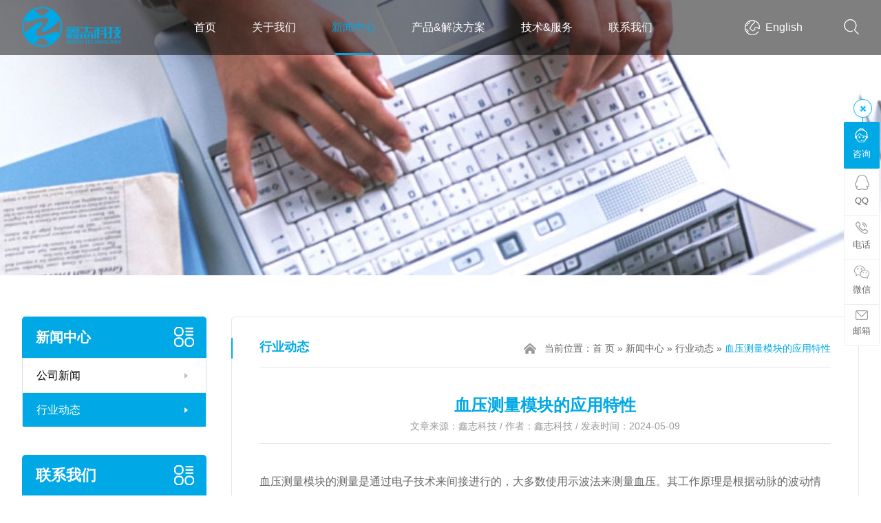

--- FILE ---
content_type: text/html; charset=utf-8
request_url: http://www.xzkj.net.cn/industry-news/525996
body_size: 7635
content:
<!doctype html>
<html>
<head>
<meta charset="utf-8">
<title>血压测量模块的应用特性-深圳鑫志科技有限公司</title>
<meta name="baidu-site-verification" content="code-xVMtxik5LZ" />
<meta name="description">
<meta name="keywords" content="血压测量模块">
<meta name="viewport" content="width=device-width,initial-scale=1.0,minimum-scale=1.0,maximum-scale=1.0,user-scalable=no">
<meta name="baidu-site-verification" content="code-i2fGzniSm3" />
<meta name="baidu-site-verification" content="code-qFsXtJn2mN" />
<link href="http://www.xzkj.net.cn/Data/xzkj/template/cn/css/layout.css" rel="stylesheet" type="text/css">
<link href="http://www.xzkj.net.cn/Data/xzkj/template/cn/css/mobile.css" rel="stylesheet" type="text/css">
<script src="http://www.xzkj.net.cn/Data/xzkj/template/cn/js/jquery-1.8.3.min.js"></script>
<script src="http://www.xzkj.net.cn/Data/xzkj/template/cn/js/index.js"></script>
<script src="http://www.xzkj.net.cn/Data/xzkj/template/cn/js/jquery.SuperSlide.2.1.js"></script>
<script src="http://www.xzkj.net.cn/Data/xzkj/template/cn/js/sjbanner.js"></script>

    


<script>
var _hmt = _hmt || [];
(function() {
  var hm = document.createElement("script");
  hm.src = "https://hm.baidu.com/hm.js?52834c291c25f9ac3472dc0a64c98aed";
  var s = document.getElementsByTagName("script")[0]; 
  s.parentNode.insertBefore(hm, s);
})();
</script>
</head>
<body>
<div class="top_bg">
  <div class="w1400 clear">
    <h1 class="logo"><a href="http://www.xzkj.net.cn/"><img src="http://www.xzkj.net.cn/Data/xzkj/template/cn/images/logo.png" alt="深圳鑫志科技有限公司"></a></h1>
    <div class="navMenubox">
      <ul class="navMenu">
        <li class=""><a href="http://www.xzkj.net.cn/" title="首页">首页</a>         </li>        <li class=""><a href="http://www.xzkj.net.cn/about" title="关于我们">关于我们</a>           <ul class="sub-menu">
            <li><a href="http://www.xzkj.net.cn/about" title="公司简介">公司简介</a></li>            <li><a href="http://www.xzkj.net.cn/about/culture" title="企业文化">企业文化</a></li>            <li><a href="http://www.xzkj.net.cn/about/history" title="发展历程">发展历程</a></li>            <li><a href="http://www.xzkj.net.cn/about/honor" title="荣誉资质">荣誉资质</a></li>            <li><a href="http://www.xzkj.net.cn/about/company-style" title="公司风采">公司风采</a></li>          </ul>        </li>        <li class="on"><a href="http://www.xzkj.net.cn/news" title="新闻中心">新闻中心</a>           <ul class="sub-menu">
            <li><a href="http://www.xzkj.net.cn/news" title="公司新闻">公司新闻</a></li>            <li><a href="http://www.xzkj.net.cn/news/industry-news" title="行业动态">行业动态</a></li>          </ul>        </li>        <li class=""><a href="http://www.xzkj.net.cn/products" title="产品&解决方案">产品&解决方案</a>           <ul class="sub-menu">
            <li><a href="http://www.xzkj.net.cn/products" title="医用式普通血压计系列">医用式普通血压计系列</a></li>            <li><a href="http://www.xzkj.net.cn/products/wearable-sphygmomanometer-series" title="穿戴式血压计系列">穿戴式血压计系列</a></li>            <li><a href="http://www.xzkj.net.cn/products/module-series" title="模块系列">模块系列</a></li>            <li><a href="http://www.xzkj.net.cn/products/st-ard-series" title="标准版系列">标准版系列</a></li>          </ul>        </li>        <li class=""><a href="http://www.xzkj.net.cn/service" title="技术&服务">技术&服务</a>           <ul class="sub-menu">
            <li><a href="http://www.xzkj.net.cn/service" title="血压算法的形成">血压算法的形成</a></li>            <li><a href="http://www.xzkj.net.cn/service/introduction-of-sphygmomanometer-soc-chip" title="血压计SOC芯片介绍">血压计SOC芯片介绍</a></li>            <li><a href="http://www.xzkj.net.cn/service/automated-testing" title="自动化测试">自动化测试</a></li>            <li><a href="http://www.xzkj.net.cn/service/introduction-to-mature-technology" title="成熟技术介绍">成熟技术介绍</a></li>            <li><a href="http://www.xzkj.net.cn/service/system-solution-service" title="系统方案服务">系统方案服务</a></li>            <li><a href="http://www.xzkj.net.cn/service/test-equipment" title="测试设备">测试设备</a></li>          </ul>        </li>        <li class=""><a href="http://www.xzkj.net.cn/contact" title="联系我们">联系我们</a>           <ul class="sub-menu">
            <li><a href="http://www.xzkj.net.cn/contact" title="联系方式">联系方式</a></li>            <li><a href="http://www.xzkj.net.cn/contact/feedback" title="在线留言">在线留言</a></li>            <li><a href="http://www.xzkj.net.cn/contact/sitemap" title="网站地图">网站地图</a></li>          </ul>        </li>      </ul>
    </div>
    <div class="top_right"> 
      <div class="top_rlg"><a href="/en/">English</a></div>
      <div class="Hsrch"><a href="javascript:;" class="Hsrch-menu"></a>
        <div class="Hsrch-box">
          <div class="Hsrch-block clear">
            <form id="h_form" method="get" action="http://www.xzkj.net.cn/products.html">
              <input type="submit" value="" class="btn" id="h_btn">
              <input type="text" placeholder="*请输入关键词搜索" class="text" name="keyword" id="h_keyword">
              <a href="javascript:;" title="关闭菜单" class="close"></a>
            </form>
          </div>
        </div>
      </div>
    </div>
    <div class="menuph clear" id="menuph">
      <div class="point" id="mbtn"><span class="navbtn"></span></div>
    </div>
    <div class="phxia">
      <div class="xialaph">
        <ul class="ul1">
          <li>
            <div class="container">
              <h4><a href="http://www.xzkj.net.cn/" title="首页">首页</a>  </h4>
            </div>
</li>          <li>
            <div class="container">
              <h4><a href="http://www.xzkj.net.cn/about" title="关于我们">关于我们</a>  <img class="img_s" src="http://www.xzkj.net.cn/Data/xzkj/template/cn/images/xiap11.png"><img class="img_d" src="http://www.xzkj.net.cn/Data/xzkj/template/cn/images/xiap1.png">  </h4>
            </div>
            <ul class="ul2">
              <div class="container">                 <li>
                  <h5><a href="http://www.xzkj.net.cn/about" title="公司简介">公司简介</a></h5>
                </li>
                <li>
                  <h5><a href="http://www.xzkj.net.cn/about/culture" title="企业文化">企业文化</a></h5>
                </li>
                <li>
                  <h5><a href="http://www.xzkj.net.cn/about/history" title="发展历程">发展历程</a></h5>
                </li>
                <li>
                  <h5><a href="http://www.xzkj.net.cn/about/honor" title="荣誉资质">荣誉资质</a></h5>
                </li>
                <li>
                  <h5><a href="http://www.xzkj.net.cn/about/company-style" title="公司风采">公司风采</a></h5>
                </li>
</div>
            </ul>
</li>          <li>
            <div class="container">
              <h4><a href="http://www.xzkj.net.cn/news" title="新闻中心">新闻中心</a>  <img class="img_s" src="http://www.xzkj.net.cn/Data/xzkj/template/cn/images/xiap11.png"><img class="img_d" src="http://www.xzkj.net.cn/Data/xzkj/template/cn/images/xiap1.png">  </h4>
            </div>
            <ul class="ul2">
              <div class="container">                 <li>
                  <h5><a href="http://www.xzkj.net.cn/news" title="公司新闻">公司新闻</a></h5>
                </li>
                <li>
                  <h5><a href="http://www.xzkj.net.cn/news/industry-news" title="行业动态">行业动态</a></h5>
                </li>
</div>
            </ul>
</li>          <li>
            <div class="container">
              <h4><a href="http://www.xzkj.net.cn/products" title="产品&解决方案">产品&解决方案</a>  <img class="img_s" src="http://www.xzkj.net.cn/Data/xzkj/template/cn/images/xiap11.png"><img class="img_d" src="http://www.xzkj.net.cn/Data/xzkj/template/cn/images/xiap1.png">  </h4>
            </div>
            <ul class="ul2">
              <div class="container">                 <li>
                  <h5><a href="http://www.xzkj.net.cn/products" title="医用式普通血压计系列">医用式普通血压计系列</a></h5>
                </li>
                <li>
                  <h5><a href="http://www.xzkj.net.cn/products/wearable-sphygmomanometer-series" title="穿戴式血压计系列">穿戴式血压计系列</a></h5>
                </li>
                <li>
                  <h5><a href="http://www.xzkj.net.cn/products/module-series" title="模块系列">模块系列</a></h5>
                </li>
                <li>
                  <h5><a href="http://www.xzkj.net.cn/products/st-ard-series" title="标准版系列">标准版系列</a></h5>
                </li>
</div>
            </ul>
</li>          <li>
            <div class="container">
              <h4><a href="http://www.xzkj.net.cn/service" title="技术&服务">技术&服务</a>  <img class="img_s" src="http://www.xzkj.net.cn/Data/xzkj/template/cn/images/xiap11.png"><img class="img_d" src="http://www.xzkj.net.cn/Data/xzkj/template/cn/images/xiap1.png">  </h4>
            </div>
            <ul class="ul2">
              <div class="container">                 <li>
                  <h5><a href="http://www.xzkj.net.cn/service" title="血压算法的形成">血压算法的形成</a></h5>
                </li>
                <li>
                  <h5><a href="http://www.xzkj.net.cn/service/introduction-of-sphygmomanometer-soc-chip" title="血压计SOC芯片介绍">血压计SOC芯片介绍</a></h5>
                </li>
                <li>
                  <h5><a href="http://www.xzkj.net.cn/service/automated-testing" title="自动化测试">自动化测试</a></h5>
                </li>
                <li>
                  <h5><a href="http://www.xzkj.net.cn/service/introduction-to-mature-technology" title="成熟技术介绍">成熟技术介绍</a></h5>
                </li>
                <li>
                  <h5><a href="http://www.xzkj.net.cn/service/system-solution-service" title="系统方案服务">系统方案服务</a></h5>
                </li>
                <li>
                  <h5><a href="http://www.xzkj.net.cn/service/test-equipment" title="测试设备">测试设备</a></h5>
                </li>
</div>
            </ul>
</li>          <li>
            <div class="container">
              <h4><a href="http://www.xzkj.net.cn/contact" title="联系我们">联系我们</a>  <img class="img_s" src="http://www.xzkj.net.cn/Data/xzkj/template/cn/images/xiap11.png"><img class="img_d" src="http://www.xzkj.net.cn/Data/xzkj/template/cn/images/xiap1.png">  </h4>
            </div>
            <ul class="ul2">
              <div class="container">                 <li>
                  <h5><a href="http://www.xzkj.net.cn/contact" title="联系方式">联系方式</a></h5>
                </li>
                <li>
                  <h5><a href="http://www.xzkj.net.cn/contact/feedback" title="在线留言">在线留言</a></h5>
                </li>
                <li>
                  <h5><a href="http://www.xzkj.net.cn/contact/sitemap" title="网站地图">网站地图</a></h5>
                </li>
</div>
            </ul>
</li>          <li>
            <div class="search2">
              <form action="http://www.xzkj.net.cn/products.html">
                <input placeholder="*输入产品关键字" class="sear_bk2" name="keyword" typew="text">
                <div class="search_btn2">
                  <input type="submit" id="SearchSubmit" class="pushbutton" value="">
                </div>
              </form>
            </div>
          </li>
        </ul>
      </div>
    </div>
  </div>
</div>

<div class="ny_bn clear"><img src="/Data/xzkj/upload/image/news_bn.jpg" alt="新闻中心"></div>
<div class="ny_main clear">
  <div class="ny_left">
   <div class="nyl_list">
    <h2><a href="http://www.xzkj.net.cn/news" title="新闻中心" title="新闻中心">新闻中心</a></h2>
    <div class="sidebarMenu">
     <ul>
    <li><a  href="http://www.xzkj.net.cn/news" title="公司新闻">公司新闻</a></li>
    <li><a class=cur href="http://www.xzkj.net.cn/news/industry-news" title="行业动态">行业动态</a></li>
     </ul>
    </div>
   </div>
  <div class="nyl_cont">
   <h2><a href="http://www.xzkj.net.cn/contact.html" title="联系我们">联系我们</a></h2>
   <div class="nyl_cont_text">
    <h3>
    深圳鑫志科技有限公司
</h3>
<p>
    地址：深圳市宝安区福海街道同泰时代中心4栋701<br/>电 &nbsp; &nbsp;话：+86-755-2780-8770<br/>传 &nbsp; &nbsp;真：+86-755-2780-9501<br/>邮 &nbsp; &nbsp;箱：<a href="mailto:xuzb@xzkj.net.cn">xuzb@xzkj.net.cn</a><br/>网 &nbsp; &nbsp;址：<a href="http://www.xzkj.net.cn/" target="_blank">http://www.xzkj.net.cn/</a>
</p>
   </div> 
   </div>
  </div>
  <div class="ny_right">
   <div class="dw clear">
    <div class="dw_tit">行业动态</div> 
    <div class="dw_wz">当前位置：<a href="http://www.xzkj.net.cn/">首 页</a>         » <a href="http://www.xzkj.net.cn/news" title="新闻中心">新闻中心</a>
         » <a href="http://www.xzkj.net.cn/news/industry-news" title="行业动态">行业动态</a>
 » <span>血压测量模块的应用特性</span>
</div><!--Nr-->
</div>
<div class="new-view-title">
<h2>血压测量模块的应用特性</h2>
<div class="new-view-wz">文章来源：鑫志科技 / 作者：鑫志科技 / 发表时间：2024-05-09</div>
</div>
<!-- 公司新闻详情文字段落 -->
<div class="newsmore_text">
<p>
    血压测量模块的测量是通过电子技术来间接进行的，大多数使用示波法来测量血压。其工作原理是根据动脉的波动情况计算出收缩压、舒张压和平均动脉压，可供家庭日常应用，并利用该血压数据来确定用户的健康问题。
</p>
<p>
    1、丰富的界面元素：可实现实时显示血压值、高低压报警、亮度等级等用户界面显示效果；
</p>
<p>
    2、数据准确：采用过滤算法计算收缩压、舒张压，显示精度为1毫米汞柱（0.133kpa）；
</p>
<p>
    3、智能加压：内置高精度数字气压传感器，可控制压力脉冲带的充气和放气，有效消除测量误差；
</p>
<p style="text-align:center">
    <img src="/Data/xzkj/upload/image/20210625/蓝牙模块系列(7).jpg" title="血压测量模块" alt="血压测量模块" width="500" height="500" border="0" vspace="0" style="width: 500px; height: 500px;"/>
</p>
<p>
    4、语音播报：支持音量调节，全程自动语音播报测量结果；
</p>
<p>
    5、操作简单：一键测量，使用方便，稳定性好，环保材料，使用安全；
</p>
<p>
    6、血压测量范围：0~299mmHg（0~39.9kPa），脉搏测量范围（40~200次/分钟）；
</p>
<p>
    7、测量精度：压力精度为3mmHg（0.4kPa），脉冲精度为5%。
</p>
<p>
    8、脉率：40~200次/分钟，精度5%；
</p>
<p>
    9、显示方式：彩屏TFT、LED屏、LED数码屏、LCD破码屏可定制；
</p>
<p>
    10、通讯方式：可定制蓝牙通讯、UART串口。
</p>
<p>
    以上是血压测量模块特点，其原理为示波法，测量方式为升压测量，测量时间短，血压测量准确，测量结果可通过蓝牙等方式进行上传。
</p>
</div>
<!-- 公司新闻详情返回列表 -->

<div class="news_bot clear">
<a href="http://www.xzkj.net.cn/industry-news/533320" title="血压计自动化设备的数据测量和转换" class="prev">
<div class="img">
<img src="http://www.xzkj.net.cn/Data/xzkj/template/cn/images/news_left.png">
<img src="http://www.xzkj.net.cn/Data/xzkj/template/cn/images/news_left_a.png">
</div>
血压计自动化设备的数据测量和转换
</a>
<a href="http://www.xzkj.net.cn/industry-news/536716" title="血压计方案的的总体设计" class="next">血压计方案的的总体设计          
<div class="img">
<img src="http://www.xzkj.net.cn/Data/xzkj/template/cn/images/news_left.png">
<img src="http://www.xzkj.net.cn/Data/xzkj/template/cn/images/news_left_a.png">
</div>
</a> 
<a href="javascript:history.go(-1);" class="back">
<div class="img">
<img src="http://www.xzkj.net.cn/Data/xzkj/template/cn/images/news_back.png">
<img src="http://www.xzkj.net.cn/Data/xzkj/template/cn/images/news_back_a.png">
</div>返回
</a>
</div>
<!-- 相关资讯 -->
<div class="new_s2">
<div class="hot_pro2_tit"><h3>相关资讯</h3></div><!--Title-->
<div class="news_random2">
<ul>
        <li><span>2026-01-22</span><a href="http://www.xzkj.net.cn/industry-news/555052" title="血压测量模块的测量统计功能">血压测量模块的测量统计功能</a></li>
        <li><span>2026-01-22</span><a href="http://www.xzkj.net.cn/industry-news/and" title="血压计PCBA在数据智能处理与上传方面的应用">血压计PCBA在数据智能处理与上传方面的应用</a></li>
        <li><span>2026-01-16</span><a href="http://www.xzkj.net.cn/industry-news/533726" title="血压计芯片的智能测量原理">血压计芯片的智能测量原理</a></li>
        <li><span>2026-01-16</span><a href="http://www.xzkj.net.cn/industry-news/952396" title="血压计标准板的示波测量原理">血压计标准板的示波测量原理</a></li>
        <li><span>2026-01-08</span><a href="http://www.xzkj.net.cn/industry-news/monitors" title="血压计设计中驱动电路的指标">血压计设计中驱动电路的指标</a></li>
        <li><span>2026-01-08</span><a href="http://www.xzkj.net.cn/industry-news/control" title="血压计标准板在设备硬件管控中扮演着的角色">血压计标准板在设备硬件管控中扮演着的角色</a></li>
        <li><span>2025-12-31</span><a href="http://www.xzkj.net.cn/industry-news/522529" title="血压计芯片为健康管理提供的技术支持">血压计芯片为健康管理提供的技术支持</a></li>
        <li><span>2025-12-31</span><a href="http://www.xzkj.net.cn/industry-news/967911" title="血压计标准板的数字补偿技术">血压计标准板的数字补偿技术</a></li>
        <li><span>2025-12-25</span><a href="http://www.xzkj.net.cn/industry-news/556827" title="血压计方案的示波测量特点">血压计方案的示波测量特点</a></li>
        <li><span>2025-12-25</span><a href="http://www.xzkj.net.cn/industry-news/526181" title="血压计芯片主流的封装形式">血压计芯片主流的封装形式</a></li>

</ul>
</div>
</div>

</div>
</div>
 
<div class="footer_bg">
  <div class="footer clear"> 
    <div class="foot_left">
      <div class="foot_left_logo"><img src="http://www.xzkj.net.cn/Data/xzkj/template/cn/images/foot_logo.jpg" alt="鑫志科技"></div>
      <div class="foot_left_ewm"><img src="/Data/xzkj/upload/image/20230216/未标题-4.jpg" alt="微信扫一扫">微信扫一扫</div>
    </div>
    <div class="foot_center">
      <div class="foot_center_nav">
        <ul>
          <li><a href="http://www.xzkj.net.cn/" title="首页">首页</a></li>          <li><a href="http://www.xzkj.net.cn/about" title="关于我们">关于我们</a></li>          <li><a href="http://www.xzkj.net.cn/news" title="新闻中心">新闻中心</a></li>          <li><a href="http://www.xzkj.net.cn/products" title="产品&解决方案">产品&解决方案</a></li>          <li><a href="http://www.xzkj.net.cn/service" title="技术&服务">技术&服务</a></li>          <li><a href="http://www.xzkj.net.cn/contact" title="联系我们">联系我们</a></li>        </ul>
      </div>
      <div class="foot_center_bq">版权所有：深圳鑫志科技有限公司&nbsp;<a href='https://beian.miit.gov.cn/' rel='nofollow' class='icp' target='_blank' style='color:#FF0000;font-weight:bold;font-size:12px;'>粤ICP备20037973号</a><script>var _hmt=_hmt||[];(function(){var hm=document.createElement("script");hm.src="https://hm.baidu.com/hm.js?a43ec16898971ad16b046fe194a230df";var s=document.getElementsByTagName("script")[0];s.parentNode.insertBefore(hm,s)})();</script><br/>血压计芯片设计厂家,厂商,批发价格,供应报价,货源介绍</div>
    </div>
    <div class="foot_right"> <ul>
    <li>
        电话 / 传真：
        <h4>
            +86 755-2780 8770 / +86 755-2780 9501
        </h4>
    </li>
    <li>
        地址：
        <h4>
            深圳市宝安区福海街道同泰时代中心4栋701
        </h4>
    </li>
    <li>
        邮箱：
        <h4>
            <a href="mailto:xuzb@xzkj.net.cn">xuzb@xzkj.net.cn</a>
        </h4>
    </li>
</ul> </div>
  </div>
  <div class="Dplink">
    <div class="link">
      <div class="link_tit">友情链接 / links</div>
      <div class="link_txt"></div>
    </div>
  </div>
</div>
<div class="y-kefu-box y-kefu-box01">
  <div class="show-status"><span class="kf-close-btn icon"></span><a href="#" target="_blank" class="kf-qiao"><i class="icon"></i>咨询</a>
    <div class="kf-QQ hver"><i class="icon"></i>
      <p>QQ</p>
      <div class="QQ-infos"><b class="ri"><i class="ri-arrow1"></i><i class="ri-arrow2"></i></b>
        <div class="part01"><i class="icon"></i>
          <p>在线客服</p>
          <span>服务时间：9：00-18：00</span></div>
        <div class="part02">
          <ul class="clear" id="onlineKf">
            <li><a href="http://wpa.qq.com/msgrd?v=1918017323&uin=1918017323&site=客服一&menu=yes" target="_blank" title="点击这里给我发消息" rel="nofollow"><i class="icon"></i>客服一</a></li>          </ul>
        </div>
      </div>
    </div>
    <div class="kf-mobile hver"><i class="icon"></i>
      <p>电话</p>
      <div class="mobile-infos"><b class="ri"><i class="ri-arrow1"></i><i class="ri-arrow2"></i></b>
        <div class="online1"><i class="icon"></i><span>服务咨询热线:</span>
          <p>0755-2780-8770</p>
        </div>
      </div>
    </div>
    <div class="kf-weChat hver"><i class="icon"></i>
      <p>微信</p>
      <div class="y-ewm-box clear"><b class="ri"><i class="ri-arrow1"></i><i class="ri-arrow2"></i></b>
        <div class="y-ewm-img1 fl"><img src="/Data/xzkj/upload/image/20230216/未标题-4.jpg" alt="二维码">
          <p>微信咨询</p>
        </div>
      </div>
    </div>
    <div class="kf-email hver"><i class="icon"></i>
      <p>邮箱</p>
      <div class="y-email-infos"><b class="ri"><i class="ri-arrow1"></i><i class="ri-arrow2"></i></b><i class="icon"></i><span>电子邮箱</span>
        <p>xuzb@xzkj.net.cn</p>
      </div>
    </div>
    <a href="javascript:;" class="back-top hver" id="yBackTop" style="display:none;"><i class="icon"></i><p>回顶</p></a>
  </div>  
</div>

    

    

<script>
 $('.kf-mobile, .kf-weChat, .kf-email, .kf-QQ').hover(function() {
  $(this).children('div').stop().show().animate({
  right: '70px',
  opacity: 1
  },400);
  },function() {
  $(this).children('div').stop().animate({
  right: '90px',
  opacity: 0
  },400,function() {
  $(this).hide()
  });
  })

  $('.y-kefu-box01 .kf-close-btn').on('click',function() {
  $(this).parent().animate({
  left: '55px'
  },400,function() {
  $(this).hide().next().show().animate({
  left: '0'
  },
  400);
  });
  }) 

  $('#hideStatus').on('click',function() {
  $(this).animate({
  left: '55px'
  },400,function() {
  $(this).hide().prev().show().animate({
  left: '0'
  },400);
  });
  })
  //返回顶部
  var yWin = $(window).scrollTop();
  var isShow = true;
  $(window).scroll(function() {
  yWin = $(window).scrollTop();
  if (yWin > 500) {
  if (isShow) {
  isShow = false;
  $('#yBackTop').show().animate({
  left: '0'
  },400);
  }
  }
  if (yWin < 500) {
  if (!isShow) {
  isShow = true;
  $('#yBackTop').animate({
  left: '55px'
  },400,function() {
  $(this).hide();
  });
  }
  }
  }) 
  $('#yBackTop').on('click',function() {
  $('html,body').animate({
  'scrollTop': 0
  },800);
 })  
</script>
</body>
</html>

--- FILE ---
content_type: text/css
request_url: http://www.xzkj.net.cn/Data/xzkj/template/cn/css/layout.css
body_size: 12406
content:
*{padding:0; margin:0; border:0; outline:0; box-sizing:border-box;}
body,h1,h2,h3,h4,h5,h6,hr,p,blockquote,dl,dt,dd,ul,ol,li,pre,form,fieldset,legend,button,textarea,img{border:0;margin:0;padding:0;}
/** 设置默认字体 **/
body,textarea,input,button,select,keygen,legend{font:14px/1.5 Arial,'Microsoft YaHei'; color:#666;}
h1,h2,h3,h4,h5,h6{font-weight:normal;}
em{font-style:normal;}
/** 重置列表元素 **/
ul,li,ol {list-style:none;}
/** 重置超链接元素 **/
a{text-decoration:none;color:#666;}
a:hover{color:#00a9e5; text-decoration:none; -webkit-transition:.3s; transition:.3s;}
/** 重置图片元素 **/
.fl{float:left;} .fr{float:right;}

/** 重置表格元素 **/
table{border-collapse:collapse;}
.clear:after{content:"."; display:block; height:0; visibility:hidden; clear:both;}

.top_bg{width:100%; height:80px; margin:auto; background:rgba(0,0,0,.5); position:fixed; top:0; left:0; right:0; z-index:9999;}
.w1400{width:95%; max-width:1400px; margin:auto;}
.logo{float:left; margin-top:10px;}

.navMenu{float:left; position:relative;}
.navMenu>li{float:left; position:relative; line-height:80px; height:80px; font-size:16px;}
.navMenu>li>a{padding:0 40px; color:#fff; text-transform:uppercase; display:block;}
.navMenu>li>a:after{content:''; display:block; width:56px; height:3px; background:#00a9e5; position:absolute; left:50%; bottom:0; margin-left:-28px; -webkit-transition:all .3s; transition:all .3s; -webkit-transform:scaleX(0); transform:scaleX(0);}
.navMenu>li:hover>a:after,.navMenu>li.on>a:after{-webkit-transform:scaleX(1);transform:scaleX(1);}
.navMenu>li>a:hover,.navMenu>li.on>a{color:#00a9e5;}
		
/* navMenu */
.navMenubox{float:left; margin-left:120px;}
.navMenu>li{position:relative;}
.navMenu>li>ul.sub-menu{position:absolute; left:50%; top:80px; z-index:3; display:none; background:#fff; width:180px; margin-left:-90px; box-shadow:0 5px 10px #666;}
.navMenu>li>ul.sub-menu li{background:none; margin:0; padding:0; position:relative; border-bottom:1px solid #e6e6e6; text-align:center;}
.navMenu>li>ul.sub-menu li:last-of-type{border-bottom:none;}
.navMenu>li>ul.sub-menu li>a{display:block; font-size:15px; line-height:40px; padding:0 26px; clear:both; overflow:hidden; text-overflow:ellipsis; white-space:nowrap;}
.navMenu>li>ul.sub-menu li>a.active, .navMenu>li>ul.sub-menu li>a:hover, .navMenu>li>ul.sub-menu>li.active >a{background:#00a9e5; color:#fff;}

.top_right{float:right; margin-top:25px;}
.top_rlg{float:left; margin-right:60px; background:url(../images/top_rlg.png) no-repeat left center; padding-left:30px; color:#fff;}
.top_rlg a{color:#fff; line-height:30px; font-size:16px;}
.top_rlg a:hover{color:#00a9e5;}

.Hsrch{float:right; margin-top:3px;}
.Hsrch-menu{display:block; width:22px; height:22px; background:url(../images/fdj.png) no-repeat center center / cover;}
.Hsrch-box{width:100%; height:80px; background:#fff; border-top:1px solid #ddd; position:absolute; top:0px; left:0px; display:none; z-index:1002;}
.Hsrch-block{width:73% !important; height:32px; margin:25px auto 0;}
.Hsrch-block .btn{width:24px;height:32px;background:url(../images/icon-Hsrch2.png) no-repeat center center;float:left;}
.Hsrch-block .close{display:block;width:24px;height:32px;background:url(../images/icon-close2.png) no-repeat center center;float:right;}
.Hsrch-block .text{width:95%;height:32px;font-size:14px;float:left;margin:0 0 0 20px;}
.Hsrch-block .text::-webkit-input-placeholder{color:#6f6f6f;}
.Hlang:hover .Hlang-box{display:block;}

.phxia,.sj{display:none!important;}

.flexslider{width:100%; height:100%; position:relative; overflow:hidden;}
.slides{position:relative;z-index:1;}
.slides li{height:100%; overflow:hidden;}
.slides li img{width:100%; display:block; transform:scale(1.1);-o-transform:scale(1.1);-moz-transform:scale(1.1);-ms-transform:scale(1.1);-webkit-transition:all 0.4s linear 1.2s; -moz-transition:all 0.4s linear 1.2s; -ms-transition:all 0.4s linear 1.2s; -o-transition:all 0.4s linear 1.2s; transition:all 0.4s linear 1.2s;}
.slides li.flex-active-slide img{transition-delay:0.4s !important;transform:scale(1);-webkit-transform:scale(1);-ms-transform:scale(1);-o-transform:scale(1);-webkit-transition:all 5.0s linear; -moz-transition:all 5.0s linear; -ms-transition:all 5.0s linear; -o-transition:all 5.0s linear; transition:all 5.0s linear;}
.flex-control-nav{position:absolute;bottom:40px;z-index:2;width:100%;text-align:center;}
.flex-control-nav li{display:inline-block; width:52px; height:2px; margin:0 5px;}
.flex-control-nav a{display:inline-block; width:52px; height:2px; line-height:45px; overflow:hidden; background:#fff; cursor:pointer;}
.flex-control-nav .flex-active{background:#00a9e5;}
.flex-direction-nav{position:absolute;z-index:3;width:100%;top:50%; transform:translateY(-50%);}
.flex-direction-nav li a{display:block;width:50px;height:50px;overflow:hidden;cursor:pointer;position:absolute; padding:10px; background-size:30px 30px !important; border-radius:50%;}
.flex-direction-nav li a.flex-prev{left:150px;background:url(../images/prev.png) center center no-repeat;}
.flex-direction-nav li a.flex-prev:hover{background:rgba(0,0,0,0.5) url(../images/prev.png) center center no-repeat;}
.flex-direction-nav li a.flex-next{right:150px;background:url(../images/next.png) center center no-repeat;}
.flex-direction-nav li a.flex-next:hover{background:rgba(0,0,0,0.5) url(../images/next.png) center center no-repeat;}

/* 首页产品中心部分 */
.in_probg{margin:auto; background:url(../images/in_probg.jpg) fixed center center; background-size:cover; padding:60px 0;}
.in_title{width:100%; margin:auto; text-align:center;}
.in_title h2{font-size:36px; line-height:36px; display:block; color:#00a9e5;}
.in_title h2 a{color:#00a9e5;}
.in_title h2 a:hover{color:#40cdff;}
.in_title h2 span{position: relative;}
.in_title h2 span::before{content:""; display:block; width:268px; height:14px; background:url(../images/in_titl_fgx.png) no-repeat; position:absolute; top:15px; right:115%;}
.in_title h2 span::after{content:""; display:block; width:268px; height:14px; background:url(../images/in_titr_fgx.png) no-repeat; position:absolute; top:15px; left:115%;}
.in_title p{font-size:16px; text-transform:uppercase; color:#999; margin-top:10px;}

.in_pro_nav{width:100%; margin:40px auto 0;}
.in_pro_nav ul{text-align:center; overflow:hidden; width:100%;}
.in_pro_nav ul li{display:inline-block; margin:10px 10px 0 0; position:relative;}
.in_pro_nav ul li a{display:block; line-height:65px; font-size:18px; text-align:center; padding:0 50px 0 95px; background:#fff; border:1px solid #ddd; color:#000; text-decoration:none; border-radius:30px;  overflow:hidden; text-overflow:ellipsis; white-space:nowrap;}
.in_pro_nav ul li i{position:absolute; top:18px; left:46px; display:block; width:34px; height:30px;}
.in_pro_nav ul li:nth-child(1) i{background:url(../images/in_pro_tb.png) no-repeat left center; background-size:34px 30px;}
.in_pro_nav ul li:hover:nth-child(1) i,.in_pro_nav ul li.on:nth-child(1) i{background:url(../images/in_pro_tbh.png) no-repeat left center; background-size:34px 30px;}
.in_pro_nav ul li:nth-child(2) i{background:url(../images/in_pro_tb2.png) no-repeat left center; background-size:34px 30px;}
.in_pro_nav ul li:hover:nth-child(2) i,.in_pro_nav ul li.on:nth-child(2) i{background:url(../images/in_pro_tb2h.png) no-repeat left center; background-size:34px 30px;}
.in_pro_nav ul li:nth-child(3) i{background:url(../images/in_pro_tb3.png) no-repeat left center; background-size:34px 30px;}
.in_pro_nav ul li:hover:nth-child(3) i,.in_pro_nav ul li.on:nth-child(3) i{background:url(../images/in_pro_tb3h.png) no-repeat left center; background-size:34px 30px;}
.in_pro_nav ul li:nth-child(4) i{background:url(../images/in_pro_tb4.png) no-repeat left center; background-size:34px 30px;}
.in_pro_nav ul li:hover:nth-child(4) i,.in_pro_nav ul li.on:nth-child(4) i{background:url(../images/in_pro_tb4h.png) no-repeat left center; background-size:34px 30px;}
.in_pro_nav ul li:nth-child(5) i{background:url(../images/in_pro_tb5.png) no-repeat left center; background-size:34px 30px;}
.in_pro_nav ul li:hover:nth-child(5) i,.in_pro_nav ul li.on:nth-child(5) i{background:url(../images/in_pro_tb5h.png) no-repeat left center; background-size:34px 30px;}
.in_pro_nav ul li a:hover,.in_pro_nav ul li.on a{background:#00a9e5; color:#fff; border-color:#00a9e5;}

.in_pronr{width:100%; float:left; margin-top:40px; position:relative; display:none;}
.in_pro_img{width:95%; max-width:1400px; margin:auto; text-align:center; overflow:hidden;}
.in_pro_img ul{width:10000%; position:relative; padding:25px;}
.in_pro_img ul li{width:0.31%; float:left; background:#fff; border:1px solid #d6d6d6; margin-right:0.0233%; position:relative; -webkit-transition:all .3s; transition:all .3s; border-radius:25px; padding:25px; margin-bottom:30px;}
.in_pro_img ul li:hover{-webkit-box-shadow:0 5px 20px rgba(0,0,0,.5); box-shadow:0 5px 20px rgba(0,0,0,.5);}
.in_pro_img ul li .pic{width:100%; float:left; overflow:hidden;}
.in_pro_img ul li .pic img{width:100%; display:block; -webkit-transition:.3s; transition:.3s;}
.in_pro_img ul li:hover .pic img{transform:scale(1.1); -webkit-transform:scale(1.1);}
.in_pro_img ul li .tit{width:100%; float:left; margin-top:20px; text-align:center; color:#000;}
.in_pro_img ul li .tit h3{font-size:18px; line-height:18px; color:#000; white-space:nowrap; text-overflow:ellipsis; overflow:hidden;}
.in_pro_img ul li .tit h3 a{color:#000;}
.in_pro_img ul li .tit h3 a:hover{color:#00a9e5;}
.in_pro_img ul li .tit p{margin-top:10px; line-height:24px; color:#666; text-overflow:-o-ellipsis-lastline; overflow:hidden; text-overflow:ellipsis;
  display:-webkit-box; -webkit-line-clamp:3; line-clamp:3; -webkit-box-orient:vertical;}

.in_pro_l,.in_pro_r{position:absolute; top:50%; margin-top:-27px; width:54px; height:15px; -webkit-transition:.3s; transition:.3s; cursor:pointer; overflow:hidden;}
.in_pro_l{left:8px; background:url(../images/left.png) center no-repeat;}
.in_pro_l:hover{background:url(../images/lefth.png) center no-repeat;}
.in_pro_r{right:-12px; background:url(../images/right.png) center no-repeat;}
.in_pro_r:hover{background:url(../images/righth.png) center no-repeat;}

/* 首页产品优势部分 */
.in_cpysbg{margin:auto; background:url(../images/in_cpysbg.jpg) fixed center center; background-size:cover; padding:80px 0; overflow:hidden;}
.in_cpys_list{width:100%; min-height:466px; margin:70px auto 0; position:relative; background:url(../images/in_cpys_dp.png) no-repeat center center;}
.in_cpys_listl{width:32%; float:left;}
.in_cpys_listl1{width:100%; float:left; background:url(../images/in_cpys_tb.png) no-repeat right center; padding-right:122px; text-align:right;}
.in_cpys_listl1 h3{font-size:30px; line-height:30px; font-weight:bold; color:#fff;}
.in_cpys_listl1 p{font-size:18px; line-height:30px; color:#fff; margin-top:20px;}
.in_cpys_listl2{width:100%; float:left; background:url(../images/in_cpys_tb2.png) no-repeat right center; padding-right:122px; text-align:right; margin-top:155px;}
.in_cpys_listl2 h3{font-size:30px; line-height:30px; font-weight:bold; color:#fff;}
.in_cpys_listl2 p{font-size:18px; line-height:30px; color:#fff; margin-top:20px;}
.in_cpys_listr{width:32%; float:right;}
.in_cpys_listr3{width:100%; float:left; background:url(../images/in_cpys_tb3.png) no-repeat left center; padding-left:122px; text-align:left;}
.in_cpys_listr3 h3{font-size:30px; line-height:30px; font-weight:bold; color:#fff;}
.in_cpys_listr3 p{font-size:18px; line-height:30px; color:#fff; margin-top:20px;}
.in_cpys_listr4{width:100%; float:left; background:url(../images/in_cpys_tb4.png) no-repeat left center; padding-left:122px; text-align:left; margin-top:155px;}
.in_cpys_listr4 h3{font-size:30px; line-height:30px; font-weight:bold; color:#fff;}
.in_cpys_listr4 p{font-size:18px; line-height:30px; color:#fff; margin-top:20px;}

/* 首页新闻中心部分 */
.in_news{width:95%; max-width:1400px; margin:60px auto 0;}
.news_t{width:100%; float:left; margin-top:40px; height:64px; line-height:64px; position:relative;}
.news_t:before{content:"";display:block; width:100%; height:1px; background: #e6e6e6; position:absolute; bottom:0; left:0;}
.news_t ul li{width:180px; height:64px; float:left; margin-right:1px;}
.news_t ul li a{width:180px; height:64px; font-size:20px; color:#333; display:block; text-align:center; line-height:64px; background:#f4f4f4; overflow:hidden;}
.news_t ul li a:hover,.news_t ul li.on a{color: #fff; font-weight: bold;}
.news_t span{float:right;}
.news_t span a{font-size:16px; color:#333;}
.news_t span a:hover{color:#00a9e5;}
.news_t ul li a {-webkit-transform: perspective(1px) translateZ(0);transform: perspective(1px) translateZ(0);box-shadow: 0 0 1px transparent;position: relative;-webkit-transition-property: color;transition-property: color;-webkit-transition-duration: 0.3s;transition-duration: 0.3s;}
.news_t ul li a:before{content:""; position: absolute; z-index: -1; top: 0; left: 0; right: 0; bottom: 0; background: #00a9e5; -webkit-transform: scaleX(0); transform: scaleX(0); -webkit-transform-origin: 0 50%; transform-origin: 0 50%; -webkit-transition-property: transform; transition-property: transform; -webkit-transition-duration: 0.3s; transition-duration: 0.3s; -webkit-transition-timing-function: ease-out; transition-timing-function: ease-out;}
.news_t ul li a:hover:before,.news_t ul li.on a:before{-webkit-transform:scaleX(1); transform:scaleX(1);}
.news_m{width:100%; float:left; margin-top:40px;}
.news_l{width:70%; float:left;}
.news_l dl{background:#f2f2f2; overflow: hidden; margin-bottom:10px;}
.news_l dl dt{width:50%; float:left; overflow:hidden;}
.news_l dl dt img{width:100%; display:block; -webkit-transition:all .5s; transition:all .5s;}
.news_l dl dt:hover img{-webkit-transform:scale(1.1); transform:scale(1.1);}
.news_l dl dd{width:50%; float:left;padding:40px;}
.news_l dl dd h5{height:30px; line-height:30px;overflow: hidden;}
.news_l dl dd h5 a{width:100%; font-size:18px; font-weight:bold; color:#000; display:block; white-space:nowrap; overflow:hidden; text-overflow:ellipsis;}
.news_l dl dd h5 a:hover,.news_l ul li a:hover{color:#00a9e5;}
.news_desc{line-height:24px; text-overflow:-o-ellipsis-lastline; overflow:hidden; text-overflow:ellipsis; display:-webkit-box; -webkit-line-clamp:3; line-clamp:3; -webkit-box-orient:vertical; margin-top:10px;}
.news_time{color:#333; font-weight:bold; line-height:24px; padding:20px 0 0;}
.news_time b{display: block;font-size: 26px;}
.news_l ul li{ height:60px; line-height:60px; overflow:hidden; border-bottom:#dadada 1px solid;}
.news_l ul li a{width:85%; font-size:16px; font-weight:bold; color:#000; display:block; float:left; white-space:nowrap; overflow:hidden; text-overflow:ellipsis;}
.news_l ul li span{display:block; float:right; color:#999; font-weight:normal; width:15%; text-align:right; font-size:16px;}
.news_r{width:26%; float:right;}
.news_r dl{width:100%; float:left; border-bottom:1px solid #ddd; padding-bottom:20px; margin-bottom:40px;}
.news_r dl dt a{display:block; font-size:16px; color:#000; height:25px; line-height:25px; white-space:nowrap; overflow:hidden; text-overflow:ellipsis; width:70%; float:left;}
.news_r dl dt a:hover{color:#00a9e5;}
.news_r dl dt span{float:right; padding-left:25px; background:url(../images/in_news_sjtb.jpg) no-repeat left center; text-align:right;}
.news_r dl dd{width:100%; float:left; line-height:24px; text-overflow:-o-ellipsis-lastline; overflow:hidden; text-overflow:ellipsis; display:-webkit-box; -webkit-line-clamp:3; line-clamp:3; -webkit-box-orient:vertical; margin-top:6px;}
.news_r dl dd a{display:block;}
.news_r dl:last-of-type{margin-bottom:0;}

/* 首页关于我们部分 */
.in_aboutbg{background:#f6f6f6; height:580px; margin:60px auto 0; overflow:hidden;}
.in_about{width:95%; max-width:1400px; margin:auto}
.in_about dl{position:relative; height:580px;}
.in_about dl dt{width:960px; height:580px;line-height: 0;overflow: hidden;position: absolute;top: 0;left: 50%;}
.in_about dl dt img{width:960px; height:580px;}
.in_about dl dd{width:50%; float:left; padding:60px 40px 0 0;}
.in_about dl dd h2{font-size:40px; color: #00a9e5;line-height: 40px; overflow:hidden; background: url(../images/in_about_fgx.jpg) no-repeat 0 bottom; padding-bottom:30px;}
.in_about dl dd h2 a{color:#00a9e5;}
.in_about dl dd h2 a:hover{color: #000;}
.in_about dl dd h2 p{font-size:16px; color:#666; margin-top:20px; line-height:14px;}
.ab_desc{line-height: 30px;text-overflow:-o-ellipsis-lastline; overflow:hidden; text-overflow:ellipsis; display:-webkit-box; -webkit-line-clamp:5; line-clamp:5; -webkit-box-orient:vertical; margin-top:30px;}
.in_about dl dd span{display: block; padding:30px 0 0;}
.in_about dl dd span a{display: block;font-size: 15px;color: #fff;width: 180px;height: 48px;line-height: 48px;background:#00a9e5 url(../images/in_about_gdjh.png) no-repeat 130px 15px; overflow: hidden;padding: 0 0 0 50px; border-radius:25px;}
.in_about dl dd span a{ -webkit-transform: perspective(1px) translateZ(0); transform: perspective(1px) translateZ(0); box-shadow: 0 0 1px transparent; -webkit-transition-duration: 0.3s; transition-duration: 0.3s; -webkit-transition-property: transform; transition-property: transform; -webkit-transform-origin: 0 100%; transform-origin: 0 100%;}
.in_about dl dd span a:hover{-webkit-transform: skew(-10deg); transform: skew(-10deg);}
/* 首页荣誉资质部分 */
.xc_bj{width:95%; max-width:1400px; margin:auto; position:relative;}
.xc_c{width:100%; margin:auto;}
.xc_a{display:none;}
.xc_qh{width:400px; height:100px; background:#eee; overflow:hidden; position:relative; top:-100px; margin:auto;}
.xc_qh li{width:200px; height:100px; float:left; text-align:center;}
.xc_qh li i{display:inline-block; margin:30px 13px 0 0; vertical-align:top; width:44px; height:44px; overflow:hidden;}
.xc_qh li:nth-child(1) i{background:url(../images/in_about_xtb.png) no-repeat;}
.xc_qh li:hover:nth-child(1) i,.xc_qh li.on:nth-child(1) i{background:url(../images/in_about_xtbh.png) no-repeat;}
.xc_qh li:nth-child(2) i{background:url(../images/in_about_xtb2.png) no-repeat;}
.xc_qh li:hover:nth-child(2) i,.xc_qh li.on:nth-child(2) i{background:url(../images/in_about_xtb2h.png) no-repeat;}
.xc_qh li span{display:inline-block;padding-top:33px; text-align:left; font-size:12px; color:#999;text-transform:uppercase;}
.xc_qh li span em{display:block; font-size:20px; color:#000; height:24px; line-height:24px;}
.xc_qh li.on{background:#00a9e5;}
.xc_qh li.on span,.xc_qh li.on span em{color:#fff; font-weight:bold;}
.xc_nr{width:100%; margin:-40px auto 0;  padding:16px 0; overflow:hidden;}
.xc_nr ul{ width:10000%; position:relative;}
.xc_nr li{float:left;width:255px;overflow: hidden;margin-right:30px;}
.xc_nr li:hover{box-shadow:0 3px 10px #999;}
.xc_nr li span{display:block; background:#fff; border:1px solid #ddd; border-top:none; height:60px;padding:0 16px; line-height:60px; font-size:16px; color:#333;}
.xc_nr li span:hover,.link_txt a:hover{color:#00a9e5;}
.xc_nr li span img {float:right;padding-top:17px;}
.xc_nr li i{display: block;font-size:0;line-height:0;width:255px;overflow: hidden;}
.xc_nr li i img{width:100%; display:block; transition: all 0.5s; -webkit-transition: all 0.5s;}
.xc_nr li:hover i img{-webkit-transform:scale(1.1); transform:scale(1.1);}

/* 首页底部部分 */
.footer_bg{height:440px; margin:60px auto 0; background:#666 url(../images/footer_bg.jpg); background-size:cover; overflow:hidden;}
.footer{width:95%; max-width:1400px; margin:auto;}
.foot_left{width:22%; height:361px; float:left; background:#00a9e5; text-align:center;}
.foot_left_logo{width:200px; margin:35px auto 0;}
.foot_left_ewm{width:140px; margin:40px auto 0; color:#fff;}
.foot_left_ewm img{width:100%; display:block; margin-bottom:10px;}
.foot_center{width:35%; float:left; margin:75px 0 0 10%;}
.foot_center_nav{width:100%; float:left; border-top:2px solid #515151; border-bottom:2px solid #515151; padding:10px 0;}
.foot_center_nav li{width:49%; float:left; margin-right:2%;}
.foot_center_nav li:nth-child(2n){margin-right:0;}
.foot_center_nav li a{display:block; font-size:16px; line-height:40px; color:#ddd; background:url(../images/foot_xtb.jpg) no-repeat left center; padding-left:20px;}
.foot_center_nav li a:hover,.foot_center_bq a:hover,.foot_right li a:hover{color:#00a9e5;}
.foot_center_bq{width:100%; float:left; margin-top:30px; line-height:28px; color:#ddd;}
.foot_center_bq a,.foot_right li a{color:#ddd;}
.foot_right{width:25%; float:right; margin-top:20px;}
.foot_right li{width:100%; float:left; margin-top:50px; padding-left:35px; font-size:14px; font-weight:bold; color:#ddd;} 
.foot_right li:nth-child(1){background:url(../images/f_ico1.png) no-repeat left center;}
.foot_right li:nth-child(2){background:url(../images/f_ico2.png) no-repeat left center;}
.foot_right li:nth-child(3){background:url(../images/f_ico3.png) no-repeat left center;}
.foot_right li h4{font-size:16px; font-weight:bold;}

.Dplink{margin:auto; background:url(../images/link_fgx.jpg) top repeat-x; padding-top:30px;}
.link{width:95%; max-width:1400px; margin:auto;}
.link_tit{float:left; font-size:16px; font-weight:bold; color:#999;}
.link_txt{float:left; margin-left:40px; line-height:24px; color:#999;}
.link_txt a{padding-right:4px; color:#999;}

/* 右侧浮动客服 */
.y-kefu-box{position:fixed; right:0; top:20%; z-index:9999; font-size:13px;}
.y-kefu-box img{display: block; width:100%; height:auto;}
.y-kefu-box01 .icon{display:block; background:url(../images/icons01.png) no-repeat; margin:0 auto 6px;}
.y-kefu-box01{width:54px; color: #666; text-align: center;}
.y-kefu-box01 .kf-close-btn{width:27px; height:27px; background-position:-5px -115px; position: relative; cursor:pointer;}
.y-kefu-box01 .kf-close-btn:before{content:''; display: block; width:1px; height:12px; background-color:#00a9e5; position: absolute; bottom:-12px; left:13px; z-index: 1;}
.y-kefu-box01 .show-status>a, .y-kefu-box01 .show-status>div{display:block; width:52px; padding:8px 0 12px; background-color:#fff; border-left:solid 1px #efefef; border-top:solid 1px #efefef; border-right:solid 1px #efefef; position:relative;}
.y-kefu-box01 .show-status{position: relative;}
.y-kefu-box01 .show-status .kf-qiao{background-color:#00a9e5; border-color: #00a9e5; color: #fff;}
.y-kefu-box01 .kf-qiao{border-radius:2px;}
.y-kefu-box01 .kf-qiao i{width:21px; height:22px; background-position:-30px -150px;}
.y-kefu-box01 .kf-QQ{border-top-left-radius:2px;border-top-right-radius:2px;}
.y-kefu-box01 .kf-QQ>i{width:21px; height:22px; background-position:-5px -5px;}
.y-kefu-box01 .kf-QQ:hover>i{background-position:-30px -5px;}
.y-kefu-box01 .kf-zixun{border-radius:2px;}
.y-kefu-box01 .kf-zixun i{width:21px;height:22px;background-position:-30px -150px;}
.y-kefu-box01 .kf-mobile{border-top-left-radius:2px; border-top-right-radius:2px;}
.y-kefu-box01 .kf-mobile>i{width:18px; height:18px; background-position:-5px -32px;}
.y-kefu-box01 .kf-mobile:hover>i{background-position:-30px -32px;}
.y-kefu-box01 .kf-weChat>i{width:22px; height:19px; background-position:-5px -55px;}
.y-kefu-box01 .kf-weChat:hover>i{background-position:-30px -55px;}
.y-kefu-box01 .kf-email{border-bottom-left-radius:2px; border-bottom-right-radius:2px;}
.y-kefu-box01 .kf-email>i{width:18px; height:14px; background-position:-5px -80px;}
.y-kefu-box01 .kf-email:hover>i{background-position:-30px -80px;}
.y-kefu-box01 .back-top i{width:13px; height:11px; background-position:-5px -98px;}
.y-kefu-box01 .back-top:hover i{background-position:-30px -98px;}
.y-kefu-box01 .kf-email, .y-kefu-box01 .back-top{border-bottom:solid 1px #efefef;}
.y-kefu-box01 .back-top{margin-top:-1px; border-radius:2px; left:55px;}
.y-kefu-box01 .hver:hover{background-color:#00a9e5; border-color:#00a9e5;}
.y-kefu-box01 .hver:hover>p{color:#fff;}
.y-kefu-box01 .mobile-infos,.y-kefu-box01 .QQ-infos, .y-kefu-box01 .y-ewm-box, .y-kefu-box01 .y-email-infos{background-color:#fff; border:solid 1px #efefef; position:absolute; right:90px; z-index:2; border-radius:2px; display:none;}
.y-kefu-box01 .mobile-infos{width:215px; text-align:left; top:0;}
.y-kefu-box01 .mobile-infos>div{padding:20px 0 20px 45px; position:relative;}
.y-kefu-box01 .mobile-infos>div i{width:15px; height:15px; background-position:-52px -32px; position:absolute; top:22px; left:20px; z-index:2;}
.y-kefu-box01 .mobile-infos .online1{border-bottom:solid 1px #efefef;}
.y-kefu-box01 .mobile-infos span{color:#999;}
.y-kefu-box01 .mobile-infos p{color:#00a9e5; font-size:18px;}
.y-kefu-box01 .QQ-infos{width:320px;text-align: left;top: 0;}
.y-kefu-box01 .part01{padding:20px 20px 20px 30px; border-bottom:solid 1px #e9e9e9; position:relative;}
.y-kefu-box01 .part01 p{font-size:16px; color:#00a9e5; padding-bottom:5px;}
.y-kefu-box01 .part01 i{width:28px; height: 26px; background-position:-40px -5px; position: absolute; left:0; top:18px; z-index:2;}
.y-kefu-box01 .part02{padding:20px;}
.y-kefu-box01 .part02 li{width:86px; float:left; position:relative; margin:10px; padding-left:30px;}
.y-kefu-box01 .part02 i{width:22px; height:22px; background-position:-5px -5px; position:absolute; left:0; top:0; z-index:2;}
.y-kefu-box01 .part02 li:hover a{color:#00a9e5;}
.ri{width:12px; height:12px; position:absolute; right:-12px; top:24px;}
.ri-arrow1,.ri-arrow2{width:0; height:0; display:block; position:absolute; left:0; top:0; border-top:6px transparent dashed; border-right:6px transparent dashed; border-bottom:6px transparent dashed; border-left:6px white solid; overflow:hidden;}
.ri-arrow1{left:1px; border-left:6px #efefef solid;}
.ri-arrow2{border-left:6px white solid;}

.y-kefu-box01 .y-ewm-box{width:151px; height:178px; top:-60px;}
.y-kefu-box01 .y-ewm-box>div{width:151px; height:178px;}
.y-kefu-box01 .y-ewm-box img{width:94px; height:94px; margin:30px auto 10px;}
.y-kefu-box01 .y-ewm-box .y-ewm-img1{width:150px; border-right:solid 1px #efefef;}
.y-kefu-box01 .y-ewm-box .right{top:84px;}

.y-kefu-box01 .y-email-infos{padding:28px 20px 28px 45px; color:#999; text-align:left; bottom:0;}
.y-kefu-box01 .y-email-infos p{color:#00a9e5; font-size:16px;}
.y-kefu-box01 .y-email-infos>i{width:18px; height:13px; background-position:-52px -80px; position:absolute; left:15px; top:30px;}
.y-kefu-box01 .y-email-infos .right{top:55px;}
.y-kefu-box01 .hide-status{width:54px; height:65px; background-color:#00a9e5; position:absolute; top:37px; left:55px; z-index:9;}
.y-kefu-box01 .hide-status .kf-zixun{padding:10px 0 7px; color:#fff; cursor:pointer;}

/* 内页焦点图 */
.ny_bn{width:100%; height:400px; margin:auto; position:relative; overflow:hidden;}
.ny_bn img{width:2580px; position:absolute; left:50%; top:0; margin-left:-1290px;}

.dw{width:100%; float:left; border-bottom:1px solid #e6e6e6; padding-bottom:15px;}
.dw_tit{float:left; font-size:18px; color:#00a9e5; font-weight:bold; position:relative;}
.dw_tit:after{content:""; display:block; width:2px; height:30px; background:#00a9e5; position:absolute; left:-41px; top:0;}
.dw_wz{background:url(../images/home_tb.png) left center no-repeat; margin-top:5px; float:right; padding-left:30px; font-size:14px; overflow:hidden; white-space:nowrap; text-overflow:ellipsis;}
.dw_wz span{color:#00a9e5;}

.ny_main{width:95%; max-width:1400px; margin:60px auto;}
.ny_left{width:22%; float:left;}
.nyl_list{width:100%; float:left;}
.nyl_list h2{width:100%; height:60px; line-height:60px; padding:0 20px; float:left; overflow:hidden; background:#00a9e5 url(../images/lb_tb.png) 93% center no-repeat; font-size:14px; font-family:Arial; color:#fff; text-transform:uppercase; font-weight:normal; border-radius:5px 5px 0 0;}
.nyl_list h2 a{display:block; font-size:20px; color:#fff; font-weight:bold;}
.sidebarMenu{width:100%; float:left; background:#fff; border:1px solid #ddd; border-top:none; margin-bottom:20px; border-radius:0 0 5px 5px;}
.sidebarMenu li{width:100%; float:left;} 
.sidebarMenu li a{height:50px;line-height:50px;background:url(../images/slide_li.png) no-repeat 90% center;display:block; padding:0 20px;white-space:nowrap;overflow:hidden;text-overflow:ellipsis;border-top:1px solid #e9e9e9; font-size:16px; color:#000;}
.sidebarMenu li a.cur,.sidebarMenu li a:hover{background:#00a9e5 url(../images/slide_lih.png) no-repeat 90% center;color:#fff}
.sidebarMenu li ul{font-size:12px;padding:0}
.sidebarMenu ul li{background:0 0;padding-top:0;}
.sidebarMenu li ul a{background:url(../images/ly_li.png) no-repeat 20px center;padding-left:35px;color:#666;height:36px;line-height:36px;font-size:14px;}
.sidebarMenu li ul .cur,.sidebarMenu li ul a:hover{background:url(../images/ly_li.png) no-repeat 20px center;color:#00a9e5;padding-left:35px}

.nyl_cont{width:100%; float:left; margin-top:20px;}
.nyl_cont h2{width:100%; height:60px; line-height:60px; padding:0 20px; float:left; overflow:hidden; background:#00a9e5 url(../images/lb_tb.png) 93% center no-repeat; font-family:Arial; color:#fff; text-transform:uppercase; font-weight:normal; border-radius:5px 5px 0 0;}
.nyl_cont h2 a{display:block; font-size:22px; color:#fff; font-weight:bold; }
.nyl_list h2 a:hover,.nyl_cont h2 a:hover{color:#000;}
.nyl_cont_text{width:100%; float:left; font-size:15px; line-height:28px; padding:20px 15px; background:#fff; border:1px solid #e6e6e6; border-radius:0 0 5px 5px;}
.nyl_cont_text h3{font-size:18px; font-weight:bold; color:#00a9e5; border-bottom:1px solid #e6e6e6; margin-bottom:10px; padding-bottom:10px; letter-spacing:2px;}
.nyl_cont_text a{color:#666;} .nyl_cont_text a:hover{color:#00a9e5;}

.ny_right{width:75%; float:right; background:#fff; border:1px solid #e6e6e6; padding:30px 40px 40px; border-radius:5px;}
.nyr_text{width:100%; float:left; margin-top:40px; line-height:30px; font-size:16px;}
.nyr_text img{width:100%; display:block;}

/* 发展历程部分 */
.brand-history{width:100%; float:left; margin-top:40px;}
#brand-history-list{padding-bottom:20px; *zoom:1;}
#brand-history-list:after{content:''; display:block; width:0; height:0; clear:both;}
#brand-history-list li{position:relative; height:130px; width:50.6%; background-size:auto 80%!important;}
#brand-history-list li h3{color:#000; font-size:40px; font-weight:bold; font-family:Arial; white-space:nowrap; -webkit-transition:0.3s; -moz-transition:0.3s; transition:0.3s;}
#brand-history-list li:hover h3{color:#00a9e5; cursor: pointer;}
#brand-history-list li p{color:#999; -webkit-transition:0.3s; -moz-transition:0.3s; transition:0.3s; font-size:16px; line-height:26px;}
#brand-history-list li:hover p{color:#333;}
#brand-history-list li:nth-of-type(2n+1), #brand-history-list li.left{float:left; background:url(../images/history_01.png) 100% 100% no-repeat;}
#brand-history-list li:nth-of-type(2n+1) h3, #brand-history-list li.left h3{position:absolute; bottom:10%; right:10%;}
#brand-history-list li:nth-of-type(2n+1) p, #brand-history-list li.left p{position:absolute; top:105%; right:10%; width:84%; text-align:right;}
#brand-history-list li:nth-of-type(2n), #brand-history-list li.right{float:right; background:url(../images/history_02.png) 0 100% no-repeat;}
#brand-history-list li:nth-of-type(2n) h3, #brand-history-list li.right h3{position:absolute; bottom:10%; left:10%;}
#brand-history-list li:nth-of-type(2n) p, #brand-history-list li.right p{position:absolute; top:105%; left:10%; width:84%;}

/* 荣誉资质部分 */
.honor_r_img{width:100%; float:left;}
.honor_r_img li{width:23%; float:left; margin:40px 2.5% 0 0; text-align:center; padding:10px 10px 0 10px; background:#fff; border:1px solid #ddd; border-bottom:3px solid #ddd; position:relative;}
.honor_r_img li:nth-child(4n){margin-right:0;}
.honor_r_img li img{width:100%; display:block;}
.honor_r_img li::before{content:""; position:absolute; height:3px; bottom:-3px; left:0; transition:all .5s; width:0;}
.honor_r_img li:hover::before{width:100%; background:#00a9e5; transition:all .5s}
.honor_r_img li p{font-size:16px; line-height:35px; white-space:nowrap; overflow:hidden; text-overflow:ellipsis; display:block; padding:10px 0;}
.honor_r_img li:hover{background:#eee; box-shadow:0 1px 10px #999;}

/* 公司风采部分 */
.gsfc_r_img{width:100%; float:left;}
.gsfc_r_img li{width:32%; float:left; margin:40px 2% 0 0; text-align:center; padding:10px 10px 0 10px; background:#fff; border:1px solid #ddd; border-bottom:3px solid #ddd; position:relative;}
.gsfc_r_img li:nth-child(3n){margin-right:0;}
.gsfc_r_img li img{width:100%; display:block;}
.gsfc_r_img li::before{content:""; position:absolute; height:3px; bottom:-3px; left:0; transition:all .5s; width:0;}
.gsfc_r_img li:hover::before{width:100%; background:#00a9e5; transition:all .5s}
.gsfc_r_img li p{font-size:16px; line-height:35px; white-space:nowrap; overflow:hidden; text-overflow:ellipsis; display:block; padding:10px 0;}
.gsfc_r_img li:hover{background:#eee; box-shadow:0 1px 10px #999;}

.pagination{width:100%; height:auto; float:left; text-align:center; font-size:0px; position:relative; overflow:hidden; margin:60px 0 20px;}
.pagination a,.pagination span{display:inline-block; padding:0 14px; line-height:30px; font-size:14px; border:1px solid #e5e5e5; margin:0 5px;}
.pagination span.current,.pagination a:hover{color:#fff; border-color:#00a9e5; background:#00a9e5;}

/* 产品中心部分 */
.pro_img{width:100%; float:left;}
.pro_img li{width:31%; float:left; background:#fff; border:1px solid #d6d6d6; margin:40px 3.5% 0 0; position:relative; -webkit-transition:all .3s; transition:all .3s; border-radius:25px; padding:25px;}
.pro_img li:nth-child(3n){margin-right:0;}
.pro_img li:hover{-webkit-box-shadow:0 5px 20px rgba(0,0,0,.5); box-shadow:0 5px 20px rgba(0,0,0,.5);}
.pro_img li .pic{width:100%; float:left; overflow:hidden;}
.pro_img li .pic img{width:100%; display:block; -webkit-transition:.3s; transition:.3s;}
.pro_img li:hover .pic img{transform:scale(1.1); -webkit-transform:scale(1.1);}
.pro_img li .tit{width:100%; float:left; margin-top:20px; text-align:center; color:#000;}
.pro_img li .tit h3{font-size:18px; line-height:18px; color:#000; white-space:nowrap; text-overflow:ellipsis; overflow:hidden;}
.pro_img li .tit h3 a{color:#000;}
.pro_img li .tit h3 a:hover{color:#00a9e5;}
.pro_img li .tit p{margin-top:10px; line-height:24px; color:#666; text-overflow:-o-ellipsis-lastline; overflow:hidden; text-overflow:ellipsis;
  display:-webkit-box; -webkit-line-clamp:3; line-clamp:3; -webkit-box-orient:vertical;}

.products{width:100%; float:left; margin-top:40px;}
.promore_l{width:45%;float:left;}

/*图片放大镜样式*/
.jqzoom{float:left;border:none;position:relative;padding:0px;cursor:pointer;margin:0px;display:block;}
.jqzoom img{width:100%; border:1px solid #d6d6d6; border-radius:25px;}
.zoomdiv{z-index:100;position:absolute;top:0px;left:0px;width:100%;height:100%;background:#fff;border:1px solid #ccc;display:none;text-align:center;overflow:hidden;}
.jqZoomPup{z-index:10;visibility:hidden;position:absolute;top:0px;left:0px;width:20px;height:20px;border:1px solid #aaa;background:#fff;opacity: 0.5;-moz-opacity: 0.5;-khtml-opacity: 0.5;filter: alpha(Opacity=50);}

/*图片小图预览列表*/
.spec-preview{width:100%; height:100%;}
.spec-scroll{clear:both;margin-top:20px;width:100%; float:left;}
.spec-scroll .prev{float:left;margin-right:4px;}
.spec-scroll .next{float:right;}
.spec-scroll .prev,.spec-scroll .next{display:block; width:32px; height:32px; cursor:pointer; margin-top:13px;}
.spec-scroll .items{float:left;position:relative;width:83%; height:64px; overflow:hidden;}
.spec-scroll .items ul{position:absolute;width:999999px;}
.spec-scroll .items ul li{float:left;width:64px;text-align:center;}
.spec-scroll .items ul li img{border:1px solid #d6d6d6; padding:2px;width:54px;height:54px;}
.spec-scroll .items ul li img:hover{border:2px solid #00a9e5; padding:1px; border-radius:5px;}
.spec-scroll .items ul li.on img{border:2px solid #00a9e5; padding:1px; border-radius:5px;}

.pros_right{width:50%; float:right; overflow:hidden;}
.pros_right_top{overflow:hidden; border-bottom:1px dashed #e6e6e6;}
.pros_right_top h2{overflow:hidden; display:inline-block; font-size:24px; font-weight:bold; color:#00a9e5; padding-bottom:10px;}
.proleft{width:100%;float:left; line-height:30px; margin-top:20px;}
.f16{font-size:16px; line-height:24x; font-weight:bold; color:#00a9e5;}
.proleft_btn{width:100%; float:left; margin-top:20px;}
.proleft_btn li{width:160px; float:left; margin-right:10px;}
.proleft_btn li a{width:160px; line-height:40px; text-align:center; font-size:16px; background:#eee; display:block; border-radius:5px;}
.proleft_btn li span{float:left; padding-right:20px;}
.proleft_btn li a:hover,.proleft_btn li a.on{background:#00a9e5; color:#fff;}

.tabs-basic{width:100%; margin-top:60px; float:left;}
/* The tabs */
.tabs-basic ul{list-style:none; text-align:left; margin:0; padding:0; border-bottom:1px solid #e6e6e6; background:#fff;}
.tabs-basic ul li{display:inline-block; margin-bottom:-1px; font-size:18px; text-transform:uppercase; position:relative;}
.tabs-basic ul li a.tab-active::after{content:''; position:absolute; bottom:-9px; height:0; width:0; margin:auto; left:0; right:0; border:9px solid transparent; border-top:9px solid #00a9e5; border-bottom:none; -webkit-transition: all 0.4s ease-in-out; transition: all 0.4s ease-in-out;}
.tabs-basic ul li a{display:block; text-decoration:none; background:#eee; padding:15px 52px; color:#000; border-radius:5px 5px 0 0;}
.tabs-basic .tab-active{border-bottom:2px solid #00a9e5; color:#fff; background:#00a9e5; font-weight:bold;}
/* The content */
.tabs-basic .tabs-content-placeholder{overflow:hidden; margin:auto; background:#fff; padding:20px 0;}
.tabs-basic .tabs-content-placeholder .div{display:none;}
.tabs-basic .tabs-content-placeholder .div.tab-content-active{display:block; line-height:30px; font-size:14px;}
.tabs-basic .tabs-content-placeholder .div.tab-content-active table{border:1px solid #d6d6d6; line-height:24px; text-align:center;}
.tabs-basic .tabs-content-placeholder .div.tab-content-active table tr{padding-left:20px;}
.tabs-basic .tabs-content-placeholder .div p{line-height:30px; text-align:left; margin-top:10px;}
.tabs-basic .tabs-content-placeholder .div img{max-width:100%;}
.tabs-basic table{border-collapse:collapse; border: 1px #e6e6e6 solid !important; width:100% !important;line-height:30px!important;}
.tabs-basic table td{padding:8px!important; padding-left:12px !important; word-wrap:break-word; word-break:break-all; border:1px #e6e6e6 solid !important; line-height:30px!important;}
.tabs-basic table td div{padding:0px!important;height:auto!important;}

.hot_pro2{width:100%;float:left; margin-top:50px;}
.hot_pro2_tit{width:100%; background:#fff; float:left; border-bottom:1px solid #ddd;}
.hot_pro2_tit h3{width:180px; float:left; color:#fff; line-height:52px; font-size:18px; padding:0 20px; background:#00a9e5; text-align:center; font-weight:bold; position:relative; border-radius:5px 5px 0 0;}
.hot_pro2_tit h3:after{content:''; position:absolute; bottom:-9px; height:0; width:0; margin:auto; left:0; right:0; border:9px solid transparent; border-top:9px solid #00a9e5; border-bottom:none; -webkit-transition: all 0.4s ease-in-out; transition: all 0.4s ease-in-out;}

.scrollleft2{width:100%; float:left; margin-top:40px;}
.scrollleft2 li{width:240px; float:left; margin-right:20px; overflow:hidden;}
.scrollleft2 li img{width:100%; display:block; border:1px solid #e6e6e6; border-radius:5px;}
.scrollleft2 li img:hover{border:1px solid #00a9e5;}
.scrollleft2 li span{display:block; width:100%; line-height:30px; margin-top:10px; font-size:16px; overflow:hidden; text-overflow:ellipsis; white-space:nowrap; text-align:center;}

/** 产品中心代码 End **/

.newsList{width:100%; float:left; margin-top:40px;}
.newsList li{border:1px solid #e2e2e2; background:#fff; padding:30px; overflow:hidden; margin-bottom:20px; transition:all .3s; border-radius:5px;}
.newsList li:last-of-type{margin-bottom:0;}
.newsList li .font{width:73%; float:right; overflow:hidden; color:#333;}
.newsList li .date{width:80px; height:110px; float:right; background:#00a9e5; color:#d6d6d6; padding-left:15px; font-size:14px; position:relative; margin-left:40px; transition:all .4s;}
.newsList li .date a{color:#fff;}
.newsList li .date a:hover{color:#fff;}
.newsList li .date span{display:block; padding-top:30px; font-size:24px; color:#fff;}
.newsList li .date:after{position:absolute; content:""; width:50px; right:60px; background:#00a9e5; height:1px; top:10px; width:0; transition:all .3s; -webkit-transition:.3s;}
.newsList li h3{font-size:20px; font-weight:bold; white-space:nowrap; overflow:hidden; text-overflow:ellipsis; margin-bottom:10px;}
.newsList li h3 a{color:#000;} 
.newsList:hover li h3 a{color:#00a9e5;}
.newsList li .txt{color:#666; font-size:15px; line-height:30px; text-overflow:-o-ellipsis-lastline; overflow:hidden; text-overflow:ellipsis;
 display:-webkit-box; -webkit-line-clamp:3; line-clamp:3; -webkit-box-orient:vertical;}
.newsList li .btn{width:140px; float:left; margin-top:10px;}
.newsList li .btn a{width:140px; display:block; line-height:36px; background:#fff; border:1px solid #ddd; border-radius:5px; text-align:center; transition:all .3s;  -webkit-transition:.3s;}
.newsList li:hover .btn a{width:180px; background:#00a9e5; color:#fff; border-color:#00a9e5;}
.newsList li .pic{width:25%; float:left; overflow:hidden;}
.newsList li img{width:100%; display:block; transition:all .5s; height:180px; object-fit:cover;}
.newsList li:hover .date{margin-left:60px;}
.newsList li:hover .date:after{width:80%;}
.newsList li:hover img{transform:scale(1.1); -webkit-transform:scale(1.1);}
.newsList li:hover{box-shadow:0 5px 20px #d6d6d6;}

.new-view-title{width:100%; float:left; text-align:center; padding-bottom:10px; border-bottom:1px solid #e6e6e6; margin-top:40px;}
.new-view-title h2{line-height:30px; font-size:24px; font-weight:bold; color:#00a9e5;}
.new-view-wz{width:100%; float:left; text-align:center; line-height:30px; color:#999;}
.newsmore_text{width:100%;float:left; margin-top:40px; font-size:16px; line-height:30px;}

.news_bot{width:100%; float:left; margin-top:60px; position:relative; padding:30px 0; border-top:1px solid #ddd;}
.news_bot a{font-size:16px; line-height:60px; color:#444;-webkit-transition:all 0.4s ease-in-out; -moz-transition:all 0.4s ease-in-out; -ms-transition:all 0.4s ease-in-out; -o-transition:all 0.4s ease-in-out; transition:all 0.4s ease-in-out;}
.news_bot .prev{float:left;}
.news_bot .next{float:right;}
.news_bot .prev .img{margin-right:20px; position:relative; display:inline-block; vertical-align:middle;}
.news_bot .next .img{margin-left:20px; position:relative; display:inline-block; vertical-align:middle;}
.news_bot a .img img{-webkit-transition:all 0.4s ease-in-out; -moz-transition:all 0.4s ease-in-out; -ms-transition:all 0.4s ease-in-out; -o-transition:all 0.4s ease-in-out; transition:all 0.4s ease-in-out; opacity:1; display:block;}
.news_bot .next .img img{-webkit-transform:rotateZ(180deg); -moz-transform:rotateZ(180deg); -ms-transform:rotateZ(180deg); -o-transform:rotateZ(180deg);transform:rotateZ(180deg);}
.news_bot a .img img:nth-child(2),.news_bot a .img img:nth-child(2){opacity:0; position:absolute; top:0; left:0;}
.news_bot a:hover{color:#00a9e5;}
.news_bot a:hover .img img,.news_bot a:hover .img img{opacity:0;}
.news_bot a:hover .img img:nth-child(2),.news_bot a:hover .img img:nth-child(2){opacity:1;}
.news_bot .back{position:absolute; left:0; right:0; top:0; bottom:0; margin:auto; text-align:center; width:60px; height:28px; line-height:28px; 
	font-size:16px; color:#666;}
.news_bot .back .img{margin-right:6px; display:inline-block; vertical-align:middle; position:relative;}

.new_s2{width:100%;float:left; margin-top:20px;}
.news_random2{width:100%;float:left; margin-top:20px;}
.news_random2 ul li{width:48%; float:left; font-size:15px; line-height:42px; overflow:hidden; margin-right:4%; border-bottom:1px dashed #e6e6e6;}
.news_random2 ul li:nth-child(2n){margin-right:0;}
.news_random2 ul li a{width:74%; float:left; background:url(../images/ly_li.png) no-repeat left center; padding-left:15px; overflow:hidden; text-overflow:ellipsis; white-space:nowrap;}
.news_random2 ul li a:hover{color:#00a9e5;}
.news_random2 ul li span{float:right; color:#999;}

/** 新闻中心代码 End **/

.message{width:100%; float:left; margin-top:40px;}
.message h2{text-align:center; color:#333; font-size:24px; font-weight:bold;}
.message ol{width:100%;float:left; margin-top:30px;}
.message ol li{float: left; width:49%; margin-bottom:20px; background:#fff; border:1px solid #e6e6e6;}
.message ol li:nth-child(2n){float:right;}
.message ol li:nth-child(6){float:left;}
.message ol li:nth-child(7){float:right;}
.message ol li input{width:100%; height:50px;  background:none; border:none; color:#999; padding:0 15px; outline:none; -webkit-appearance:none;}
.message ol li textarea{padding:10px 15px; width:100%; height:180px; border:none; background:none; color:#999; outline:none; -webkit-appearance: none;}
.message ol li .btn,.message ol li .btn2{color:#fff; font-size:16px; cursor:pointer;}
.message ol li .btn{background:#00a9e5;}
.message ol li .btn2{background:#999; color:#fff;}

/**客户留言代码 End**/

.contact2{width:100%; float:left; margin-top:40px;}
.contact2 h2{font-size:24px; font-weight:bold; color:#00a9e5; text-align:center; margin:0;}
.contact2 p.en{text-transform:uppercase; text-align:center; margin:0 0 40px; color:#999; font-family:Arial;}
.contact2 li{width:32%; float:left; margin-right:2%; text-align:center;}
.contact2 li:last-of-type{margin-right:0;}
.contact2 ul{overflow:hidden; margin-bottom:80px; border:2px solid #eee; padding:40px 0; border-width:2px 0;}
.contact2 li h3{font-size:16px; font-weight:bold; color:#000;}
.contact2 li p{margin:5px 0;}

.contact3{width:100%; float:left; position:relative; overflow:visible;}
.map{position: relative; bottom:0; z-index:99;}
.look-map{position:absolute; top:-25px; height:50px; width:300px; line-height:50px; color:#fff; padding-left:107px; background:url(../images/bz.png) no-repeat 83px center #00a9e5; font-size:14px; display:inline-block; left:50%; margin-left:-150px; border-radius:24px; z-index:9; transition:all .5s; z-index:100;}
.look-map:hover{color:#fff; background-color:#000;}
.look-map:visited, .look-map:focus{color: #fff;}

/**联系我们代码 End**/

.map_ul{width:100%; float:left; margin-top:20px;}
.map_ul li{display:block; width:100%; padding-bottom:20px; margin:20px 10px 0 0; display:inline; border-bottom:1px solid #e6e6e6;float:left;}
.map_ul li a{font-size:16px; font-weight:bold; float:left; width:100%; line-height:24px; color:#000;}
.map_ul li a:hover{color:#00a9e5;}
.map_ul .list-inline{display:block; width:100%; min-height:30px;}
.map_ul .list-inline li{height:32px; line-height:32px; border-bottom:0; text-align:center; width:auto; padding:0px;}
.map_ul .list-inline li a{font-weight:normal; display:block; line-height:32px; display:inline-block; border:1px solid #dcdcdc; width:auto; padding:0 10px; font-size:15px; color:#666; border-radius:5px;}
.map_ul .list-inline li a:hover{background:#00a9e5; color:#fff; border:1px solid #00a9e5;}

/**网站地图代码 End**/

--- FILE ---
content_type: text/css
request_url: http://www.xzkj.net.cn/Data/xzkj/template/cn/css/mobile.css
body_size: 4739
content:
@charset "utf-8";
/* CSS Document */
@media all and (max-width:1700px){/*1680 * 1050*/
}

@media all and (max-width:1580px){/*1680 * 1050*/
}

@media all and (max-width:1460px){/*1440 * 900*/
}

@media all and (max-width:1410px){/*1366 * 768*/
.navMenu>li>a{padding:0 33px;}  	  
}

@media all and (max-width:1366px){/*1366 * 768*/	
}

@media all and (max-width:1300px){/*1280 * 800*/
.navMenu>li>a{padding:0 26px;}  	
}

@media all and (max-width:1280px){
.navMenubox{margin-left:80px;}	   	
}

@media all and (max-width:1200px){ /*1200*/	  	
.navMenu>li>a{padding:0 22px;}	
.top_rlg{margin-right:30px;}
.y-kefu-box01{display:none;}
.in_pro_nav ul li a{padding:0 25px 0 60px;}
.in_pro_nav ul li i{left:20px;}
}

@media all and (max-width:1100px){/*1024 * 768 */		
.navMenu>li>a{padding:0 15px;}  
.top_rlg{margin-right:20px;}
.flex-direction-nav li a.flex-prev{left:30px}
.flex-direction-nav li a.flex-next{right:30px;}
}

@media all and (max-width:1000px){
.navMenubox{display:none;}

/*手机下拉*/
.phxia{position:relative; display:block!important;}
.xialaph{position:fixed; z-index:999; top:80px; right:0; display:none; width:100%; padding-bottom:100px; background:#fff;}
.xialaph.active{top:0;}
.xialaph .ul2,.xialaph .ul3{display:none;}
.xialaph h4 a{font-size:16px; font-weight:bold; line-height:51px; color:#000;}
.xialaph h4{position:relative; border-bottom:1px solid #ddd;}
.xialaph h4::after{position: absolute; bottom:0; left:0; width:100%; height:1px; content:''; opacity:.1; background-color:#e5e5e5;}
.xialaph h5 a{font-size:15px; line-height:40px;}
.xialaph h5{position:relative; padding-left:10px;}
.xialaph h5::after{position:absolute; right:0; bottom:0; left:0; height:1px; content:''; opacity:.5; background-color:#fff;}
.xialaph h4 img{float:right; width:13px; margin-top:19px; cursor:pointer;}
.xialaph h4.active,.xialaph h5.active{border-bottom:0;}
.xialaph h4.active img.img_s,.xialaph h5.active img.img_s{display:none;}
.xialaph h4.active img.img_d,.xialaph h5.active img.img_d{display:block;}
.img_d{display:none;}
.xialaph .ul2{padding-top:7px; padding-bottom:8px; background-color:#f4f4f4;}
.xialaph .ul3{position:relative; margin-top:0; padding-top:10px; padding-bottom:10px; padding-left:30px; border-top:1px solid #ddd; border-bottom:1px solid #ddd;}
.xialaph .ul3 li a{font-size:12px; line-height:26px; display:block; text-transform:uppercase; color:#999;}
.xialaph .ul3 li{padding-top:5px;}
.xialaph .ul3 li:first-child{padding-top:0;}
.phonemeng{position:absolute; z-index:1048; top:0; left:0; display:none; width:100%; height:100%; opacity: .6; background-color:#000;}
.phonemeng.active{display:block;}
.menuph{position:absolute; top:20px; right:10px; width:40px; height:40px; cursor:pointer; text-align:center; background-color:#00a9e5;}

/*手机按钮*/
.menuph .point{position:relative; display:inline-block; width:28px; height:22px; margin-top:10px;}
.menuph .point:hover .navbtn,.menuph .point:hover .navbtn::after,.menuph .point:hover .navbtn::before{width:28px;}
.menuph .navbtn{position:absolute; top:10px; right:0; display:inline-block; width:21px; height:1px; -webkit-transition: all .3s ease-out 0s; -moz-transition: all .3s ease-out 0s; -ms-transition: all .3s ease-out 0s; -o-transition: all .3s ease-out 0s; transition: all .3s ease-out 0s; background: #fff;}
.menuph .navbtn::after,.menuph .navbtn::before{position: absolute; right: 0; display: inline-block; width: 28px; height: 1px; content: ''; -webkit-transition: all .3s ease-out 0s; -moz-transition: all .3s ease-out 0s; -ms-transition: all .3s ease-out 0s; -o-transition: all .3s ease-out 0s; transition: all .3s ease-out 0s; background: #fff;}
.menuph .navbtn::after{top:-11px;}
.menuph .navbtn::before{top:10px;}
.menuph .point.active .navbtn{background:transparent;}
.menuph .point.active .navbtn::after{top:0; -webkit-transform:rotate(45deg); -moz-transform:rotate(45deg); -ms-transform:rotate(45deg); -o-transform:rotate(45deg); transform:rotate(45deg);}
.menuph .point.active .navbtn::before{top:0; -webkit-transform:rotate(-45deg); -moz-transform:rotate(-45deg); -ms-transform:rotate(-45deg); -o-transform:rotate(-45deg); transform:rotate(-45deg);}
.phxia .container{position:relative; padding:0 15px; margin:auto; width:100%;}

.search2{width:95%; height:25px; position:relative; background:#eee; margin:20px auto 0;}
.sear_bk2{width:80%; height:25px;float:left; padding-left:10px; line-height:25px; border:none; background:none; font-size:12px;}
.search_btn2{width:25px; height:25px; float:right;}
.search_btn2 .pushbutton{background:url(../images/search_btn.jpg) center no-repeat; border:0px; width:25px; height:25px; cursor:pointer; padding:0px; margin:0px; float:left;}	

}

@media all and (max-width:980px){/*web*/
body{overflow-x:hidden;}
.Hsrch{display:none;}	
.top_rlg{float:right; margin:0 60px 0 0;}

/* 手机焦点图部分 */
.flexslider{display:none;}	
.banner{display:block!important;position:relative; width:100%; line-height:0;z-index:0;}
.item img{width:100%; display:block;}
.owl-wrapper-outer{overflow:hidden;position:relative;width:100%;}
.owl-item{float:left;}
.owl-controls .owl-page,.owl-controls .owl-buttons div{cursor:pointer;}
.owl-theme .owl-controls{text-align:center;height:auto;width:100%;z-index:10;}
.owl-theme .owl-controls .owl-buttons div{color:#fff;display:inline-block;zoom:1;margin:5px; filter:Alpha(Opacity=50);opacity:0.5;z-index:999;}
.owl-theme .owl-controls .owl-pagination{position:absolute;bottom:20px;width:100%;}
.owl-prev , .owl-next{position:absolute;}
.owl-controls .owl-page{display:inline-block;margin:0;padding:0;line-height:0;zoom:1;}
.owl-controls .owl-page span{display:block;padding:0;line-height:0;width:30px;height:2px;margin:0.4em;filter:Alpha(Opacity=90);opacity:.9;background:#fff;}
.owl-controls .owl-page.active span,.owl-theme .owl-controls.clickable .owl-page:hover span{filter:Alpha(Opacity=100);opacity:1;z-index:999;position:relative;background:#00a9e5;}

/* 手机首页产品中心部分 */
.in_probg{padding:40px 0;}
.in_title h2{font-size:24px; line-height:24px; padding-top:15px;}
.in_title h2 span::before,.in_title h2 span::after{top:8px;}
.in_title p{font-size:15px;}
.in_pro_nav{margin:20px auto 0;}
.in_pro_nav ul li{width:49%; float:left; margin-right:2%;}
.in_pro_nav ul li a{line-height:46px; font-size:16px;}
.in_pro_nav ul li:nth-child(2n){margin-right:0;}
.in_pro_nav ul li i{position:absolute; top:10px; left:26px; display:block; width:30px; height:26px;}
.in_pro_nav ul li:nth-child(1) i{background-size:30px 26px;}
.in_pro_nav ul li:hover:nth-child(1) i,.in_pro_nav ul li.on:nth-child(1) i{background-size:30px 26px;}
.in_pro_nav ul li:nth-child(2) i{background-size:30px 26px;}
.in_pro_nav ul li:hover:nth-child(2) i,.in_pro_nav ul li.on:nth-child(2) i{background-size:30px 26px;}
.in_pro_nav ul li:nth-child(3) i{background-size:30px 26px;}
.in_pro_nav ul li:hover:nth-child(3) i,.in_pro_nav ul li.on:nth-child(3) i{background-size:30px 26px;}
.in_pro_nav ul li:nth-child(4) i{background-size:30px 26px;}
.in_pro_nav ul li:hover:nth-child(4) i,.in_pro_nav ul li.on:nth-child(4) i{background-size:30px 26px;}
.in_pro_nav ul li:nth-child(5) i{background-size:30px 26px;}
.in_pro_nav ul li:hover:nth-child(5) i,.in_pro_nav ul li.on:nth-child(5) i{background-size:30px 26px;}
.in_pro_img ul{padding:0;}
.in_pro_img ul li{width:0.49%; margin-right:0.02%;}
.in_pro_l{left:0;}
.in_pro_r{right:0;}

/* 首页产品优势部分 */
.in_cpysbg{padding:40px 0;}
.in_cpys_list{background:none; min-height:auto; margin:40px auto 0;}
.in_cpys_listl{width:100%;}
.in_cpys_listl1 h3,.in_cpys_listl2 h3,.in_cpys_listr3 h3,.in_cpys_listr4 h3{font-size:24px; line-height:24px;}
.in_cpys_listl1 p,.in_cpys_listl2 p,.in_cpys_listr3 p,.in_cpys_listr4 p{font-size:16px; line-height:28px; margin-top:10px;}
.in_cpys_listl2,.in_cpys_listr4{margin-top:40px;}
.in_cpys_listr{width:100%; margin-top:40px;}

/* 首页新闻中心部分 */
.in_news{margin:40px auto 0;}
.news_l{width:100%;}
.news_r{width:100%; margin-top:40px;}

/* 首页关于我们部分 */
.in_aboutbg{height:auto; margin:40px auto 0;}
.in_about dl{height:auto;}
.in_about dl dt{width:100%; height:auto; position:inherit; left:0; top:0;}
.in_about dl dt img{width:100%; height:auto; display:block;}
.in_about dl dd{width:100%; padding:40px 0 140px;}
.in_about dl dd h2{font-size:30px; line-height:30px; padding-bottom:20px;}
.in_about dl dd h2 p{line-height:28px; font-size:14px; margin-top:10px;}
.xc_nr{margin:-60px auto 0;}
.xc_nr li i{width:100%;}

/* 首页底部部分 */
.footer_bg{height:auto; margin:40px auto 0;}
.foot_left{display:none;}
.foot_center{width:100%; margin:40px 0 0 0;}
.foot_center_nav{width:100%; float:left; border-width:0; padding:10px 0;}
.foot_center_nav li{width:31%; float:left; margin-right:3.5%;}
.foot_center_nav li:nth-child(2n){margin-right:3.5%;}
.foot_center_nav li:nth-child(3n){margin-right:0;}
.foot_center_bq{margin-top:20px; text-align:center;}
.foot_right{display:none;}
.Dplink{margin:40px auto; overflow:hidden;}
.link_txt{width:100%; margin:20px 0 0 0;}

/* 手机内页代码部分 */
.ny_bn{width:100%; height:auto; margin:auto;}
.ny_bn img{width:100%; height:200px; object-fit:cover;}

.ny_main{width:95%; margin:40px auto 0;}
.nyl_list h2 a,.nyl_cont h2 a{font-size:18px;}
.nyl_cont_text{font-size:14px; line-height:24px; padding:15px;}
.nyl_cont_text h3{letter-spacing:normal; font-size:16px;}
.ny_right{padding:40px 20px;}
.dw_tit:after{left:-20px;}
.pagination{width:100%; height:auto; float:left; text-align:center; font-size:0px; position:relative; overflow:hidden; margin:30px 0 0 0;}
.pagination a,.pagination span{display:inline-block; padding:0 6px; line-height:24px; font-size:14px; border:1px solid #e5e5e5; margin:0 2px; text-transform:none;}
.pagination span.current,.pagination a:hover{color:#fff; border-color:#00a9e5; background:#00a9e5;}

/* 手机内页产品列表部分 */
.pro_img li{width:100%; margin:30px 0 0 0;}
.products{width:100%; margin-top:30px;}
.promore_l{width:100%;}
.spec-scroll .items{width:75%;}
.spec-scroll .items ul li{width:60px;}
.pros_right{width:100%; margin-top:40px;}
.pros_right_top{border-bottom:1px solid #ddd;}
.pros_right_top h2{margin-bottom:0; font-size:20px;}

.proleft{margin-top:20px; line-height:28px;}
.proleft_btn li{width:49%; margin-right:2%;}
.proleft_btn li:nth-child(2n){margin-right:0;}
.proleft_btn li a{width:100%;}
.proleft_tel{margin-top:20px;}
.tabs-basic,.news_bot{margin-top:40px;}
.tabs-basic ul{border-bottom:none;}
.tabs-basic ul li{width:49%; float:left; display:inherit; margin-right:2%; margin-bottom:0;}
.tabs-basic ul li:nth-child(2n){margin-right:0;}
.tabs-basic ul li a{width:100%; height:47px; padding:10px 20px; text-align:center; overflow:hidden; text-overflow:ellipsis; white-space:nowrap;}
.tabs-basic .tabs-content-placeholder{width:100%; padding:20px 0;}
.tabs-basic .tabs-content-placeholder .div p img{width:100%; display:block;}

.scrollleft2{width:100%; float:left; margin-top:30px;}
.scrollleft2 li{width:180px; float:left; margin-right:10px; overflow:hidden;}
.scrollleft2 li img{width:100%; display:block; border:1px solid #e6e6e6;}
.scrollleft2 li img:hover{border:1px solid #00a9e5;}
.scrollleft2 li span{display:block; width:100%; line-height:30px; font-size:16px; overflow:hidden; text-overflow:ellipsis; white-space:nowrap; text-align:center;float:left;}

/* 手机新闻资讯部分 */
.newsList{margin-top:30px;}
.newsList li{padding:20px;}
.newsList li .pic{width:100%;}
.newsList li .font{width:100%; float:left; margin-bottom:20px;}
.newsList li .date{float:none; height:80px; margin-left:0 !important; margin-bottom:20px;}
.newsList li .date:after{left:60px;}
.newsList li .date span{padding-top:10px;}

.new-view-title h2{font-size:20px;}
.newsmore_text{font-size:14px; line-height:28px;}
.newsmore_text img{width:100%; display:block;}

.hot_pro2{width:100%;float:left; margin-top:20px;}
.hot_pro2_tit{width:100%; float:left; border-bottom:1px solid #e6e6e6;}
.hot_pro2_tit h3{width:200px; float:left; color:#fff; line-height:45px; font-size:16px; padding:0 20px; background:#00a9e5; text-align:center; font-weight:bold; position:relative;}
.hot_pro2_tit h3:after{content:''; position:absolute; bottom:-9px; height:0; width:0; margin:auto; left:0; right:0; border:9px solid transparent; border-top:9px solid #00a9e5; border-bottom:none; -webkit-transition: all 0.4s ease-in-out; transition: all 0.4s ease-in-out;}
.new_s2{width:100%;float:left; margin-top:20px;}
.news_random2{width:100%;float:left; border:none; padding:0; margin-top:20px;}
.news_random2 ul li{width:100%; float:left; font-size:14px; line-height:36px; overflow:hidden; border-bottom:1px dashed #e6e6e6; overflow:hidden; text-overflow:ellipsis; white-space:nowrap;}
.news_random2 ul li a{background:url(../images/ly_li.png) no-repeat left center; padding-left:15px;}
.news_random2 ul li a:hover{color:#00a9e5;}
.news_random2 ul li span{float:right; font-size:14px; color:#999;}
.news_bot .prev,.news_bot .next{float: none; display:block; line-height:28px;}
.news_bot .prev::before {content: '上一条：'; display: inline;}
.news_bot .next::before {content: '下一条：'; display: inline;}
.news_bot .prev .img,.news_bot .next .img{display:none;}
.news_bot .back{position:static; display:block; width:100px; height:40px; line-height:40px; color:#666; border:1px solid #666; margin:20px auto 0;}

/* 手机联系我们内页部分 */
.contact2 ul{margin-bottom:60px; padding-top:0;}
.look-map{width:240px; top:0; margin-left:-120px; padding-left:80px; background:url(../images/bz.png) no-repeat 50px center #00a9e5}
.map{width:100%; float:left; margin-top:30px;}
#mapbarframe{height:350px !important;}

.message h2{font-size:18px;}
.message ol li{width:100%; margin-bottom:10px;}
.message ol li input{height:40px; line-height:38px;}
}
	 
@media all and (max-width:768px){
.ny_left{width:100%;}
.sidebarMenu li a{height:auto;line-height:48px;background:url(../images/slide_li.png) no-repeat 95% center;}
.sidebarMenu li a.cur,.sidebarMenu li a:hover{background:#00a9e5 url(../images/slide_lih.png) no-repeat 95% center;} 
.nyl_cont h2{height:auto; line-height:60px; background:#00a9e5 url(../images/lb_tb.png) 97% center no-repeat;}
.sidebarMenu li{width:33.333%;}
.ny_right{width:100%; margin-top:20px; border:none; padding:0;}
.dw_wz{width:100%; padding-left:25px;}
.gsfc_r_img li{margin:30px 2% 0 0;}
.honor_r_img li{width:49%; margin:20px 2% 0 0;}
.honor_r_img li:nth-child(2n){margin-right:0;}
}

@media all and (max-width:640px){
.news_t ul li{width:25%; height:auto;}  
.news_t ul li a{width:100%; height:auto; font-size:14px;}
.news_t span a{font-size:14px;}	
.news_l dl dt,.news_l dl dd{width:100%;} 
.news_l dl dd{padding:20px;}   
}

@media all and (max-width:580px){
}

@media all and (max-width:414px){
.in_pro_img ul li{width:1%; margin-right:0;}  
.xc_qh{width:320px;}
.xc_qh li{width:160px;}
.xc_qh li i{margin:35px 10px 0 0; width:35px; height:35px;}
.xc_qh li:nth-child(1) i{background-size:35px;}
.xc_qh li:hover:nth-child(1) i,.xc_qh li.on:nth-child(1) i{background-size:35px;}
.xc_qh li:nth-child(2) i{background-size:35px;}
.xc_qh li:hover:nth-child(2) i,.xc_qh li.on:nth-child(2) i{background-size:35px;}	
.foot_center_nav li{width:49%; margin-right:2%;}
.foot_center_nav li:nth-child(3n){margin-right:2%;}
.foot_center_nav li:nth-child(2n){margin-right:0;}
}

@media all and (max-width:375px){
.news_t ul li{width:28%;}
.xc_nr li{width:1%;}
.sidebarMenu li{width:50%;}
.gsfc_r_img li{width:100%; margin:30px 0 0 0;}
.contact2 p.en{margin-bottom:20px;}
.contact2 li{width:100%; margin:20px 0 0 0;}
}

--- FILE ---
content_type: application/javascript
request_url: http://www.xzkj.net.cn/Data/xzkj/template/cn/js/index.js
body_size: 3934
content:
$(function(){
if($(window).width()>1199){
var xbc=$(window).scrollTop();
$(window).scroll(function(){
if($(window).scrollTop()>xbc){
$('.top_bg').css('top','-80px')
}else{
$('.top_bg').css('top','0px')
}
xbc=$(window).scrollTop();
})}
})

$(function(){
if($(window).width() < 980){
$(".foot_l_bt").click(function(){
$(this).parent().parent().siblings().find('li').slideUp().removeClass('on');
$(this).toggleClass('on').parent().find('li').slideToggle();
});
}
img1200($('.ny_bn img'));
})

$(function(){
/*搜索*/
$(".Hsrch-menu").bind("click",function(){		
$(".Hsrch-box").fadeIn(300);
$(".top").addClass("top-searching");
$(".Hsrch-block .text").focus();
});
$(".Hsrch-block .close").bind("click",function(){
$(".Hsrch-box").fadeOut(300);
$(".top").removeClass("top-searching");
})

}
}) 

$('#yBackTop').on('click',function() {
$('html,body').animate({
'scrollTop': 0
},800);
})

$(function(){
if($(window).width()>1200){$('.navMenu li').hover(function(){
$(this).children('ul').show();
},function(){
$(this).children('ul').hide();
});}else{
// nav收缩展开
$('#toggle-sidebar').click(function(){
$('.navMenubox').toggle();
})
$('.navMenu li i').on('click',function(){
var parent = $(this).parent().parent();//获取当前页签的父级的父级
var labeul =$(this).parent("li").find(">ul")	 
if ($(this).parent().hasClass('open') == false) {
//展开未展开
parent.find('ul').slideUp(300);
parent.find("li").removeClass("open")
parent.find('li a').removeClass("active").find(".arrow").removeClass("open")
	$(this).parent("li").addClass("open").find(labeul).slideDown(300);
$(this).addClass("active").find(".arrow").addClass("open")
}else{
$(this).parent("li").removeClass("open").find(labeul).slideUp(300);
if($(this).parent().find("ul").length>0){
$(this).removeClass("active").find(".arrow").removeClass("open")
}else{
$(this).addClass("active") 
}
}
});
}
});/*首页导航效果Js*/

$(function(){
// phone菜单下拉
$("#menuph").click(function(){
$(this).find(".point").toggleClass("active");
$(".xialaph").slideToggle();
$(".phonemeng").toggleClass('active');
$("body,html").animate({
scrollTop:0
},500);
});
$(".xialaph h4 img").click(function(){
$(this).parent().parent().siblings(".ul2").slideToggle();
$(this).parent().parent().parent().siblings().find(".ul2,.ul3").slideUp();
$(this).parent().toggleClass("active");
$(this).parent().parent().parent().siblings().find("h4,h5").removeClass('active');
});
$(".xialaph h4").click(function(){
$(this).parent().siblings().find(".ul3").slideUp();
$(this).siblings(".ul3").slideToggle();
$(this).parent().parent().parent().siblings().find("h3,h4").removeClass('active');
});
});

function tpgd(cs){
var szqm=0,//当前left
szqd=0,//当前序列号
a=cs.a||1,//滚动个数默认1
b=cs.b,//滚动元素父级  必填
c=cs.c||false,//c.a 分页器小点父级  c.b 左切换 c.c 右切换
t=cs.t||5000,//自动切换  默认3000
xg=cs.xg||1,//切换效果1滚动
kzq=true,//控制器
d=cs.d||'banner',//选择切换插件，默认banner
dd=cs.dd||false,
ddon=0,
ds=cs.ds||0,//一行显示几个
blilength=b.find('li').length;//li个数
b.children('ul').append(b.children('ul').html());

if(dd){
for(var di=0;di<blilength-(ds-1);di++){
dd.append('<span></span>');
}
dd.find('span').eq(szqd).addClass('on')
}
if(dd)dd.find('span').click(function(){
if(kzq){
kzq=false;
szqd=$(this).index();
szqm=szqd*b.find('li').outerWidth(true);
b.find('ul').stop(true,true).animate({left:-szqm},function(){
kzq=true;
});
dd.find('span').removeClass('on').eq(szqd).addClass('on');
ddon=szqd;
}
})

//创建分页按钮
if(c.a){
if(!ds){
for(var i=0;i<Math.ceil(blilength/a);i++){
c.a.append('<span></span>');
}
}else{
for(var i=0;i<blilength-(ds-1);i++){
c.a.append('<span></span>');
}
}
c.a.find('span').eq(szqd).addClass('on')
}

szq();
b.hover(function(){clearInterval( b.t1 )},function(){szq();})
if(dd){dd.hover(function(){clearInterval( b.t1 )},function(){szq();})}
if(c.b){c.b.hover(function(){clearInterval( b.t1 )},function(){szq();})}
if(c.c){c.c.hover(function(){clearInterval( b.t1 )},function(){szq();})}

//分页器切换
if(c.a)c.a.find('span').click(function(){
if(kzq){
kzq=false;
szqd=$(this).index();
szqm=szqd*b.find('li').outerWidth(true);
b.find('ul').stop(true,true).animate({left:-szqm},function(){
kzq=true;
});
c.a.find('span').removeClass('on').eq(szqd).addClass('on')
}
})

function szq(){
b.t1=setInterval(function(){
tabqh(true);
},t);
}


if(c.b&&c.c){
c.b.click(function(){tabqh(false);})
c.c.click(function(){tabqh(true);})
}

//左右切换
function tabqh(tabqha){
if(tabqha){
qhy();
if(dd){ddon++;ddon%=blilength-(ds-1);dd.find('span').removeClass('on').eq(ddon).addClass('on')};
}else{
qhz();
if(dd){if(ddon!=0){ddon--;}else{ddon=blilength-(ds-1)-1};dd.find('span').removeClass('on').eq(ddon).addClass('on')};
}

function qhy(){
if(d=='banner'){
if(kzq){
kzq=false;
if(szqd==Math.ceil(blilength/a)){
szqd=0;
szqm=szqd*b.width();
b.find('ul').css('left',-szqm);
console.log(szqm);
}
szqd++;
//szqd%=Math.ceil(blilength/a);
szqm=szqd*b.width();
if(c.a)if(szqd<c.a.find('span').size()){c.a.find('span').removeClass('on').eq(szqd).addClass('on')}else{c.a.find('span').removeClass('on').eq(0).addClass('on')};
b.find('ul').animate({left:-szqm},function(){
kzq=true;
});
}
}else if(d=='单个'){
if(kzq){
kzq=false;
if(szqd==blilength){
szqd=0;
b.find('ul').css('left',-szqd);
szqd++;
}else{
szqd++;
};
szqm=szqd*b.find('li').outerWidth(true);
b.find('ul').animate({left:-szqm},function(){
kzq=true;
});
}
}
}
function qhz(){
if(d=='banner'){
if(kzq){
kzq=false;
if(szqd==0){
szqd=Math.ceil(blilength/a);
szqm=szqd*b.width();
b.find('ul').css('left',-szqm);
console.log(szqm)
}
szqd>0?szqd--:szqd=Math.ceil(blilength/a)-1;
szqm=szqd*b.width();
if(c.a)c.a.find('span').removeClass('on').eq(szqd).addClass('on');
b.find('ul').animate({left:-szqm},function(){
kzq=true;
});
}
}else if(d=='单个'){
if(kzq){
kzq=false;
if(szqd==0){
szqd=blilength;
szqm=szqd*b.find('li').outerWidth(true);
b.find('ul').css('left',-szqm);
szqd--;
}else{
szqd--;
}
szqm=szqd*b.find('li').outerWidth(true);
b.find('ul').animate({left:-szqm},function(){
kzq=true;
});
}
}
}
}

var cmwz,cmwz2,cmwz3;
b.find('ul')[0].addEventListener('touchstart', function(event) {  /*手指触摸了*/
if (event.targetTouches.length == 1) {
　　　　 //event.preventDefault();// 阻止浏览器默认事件，重要 
var touch = event.targetTouches[0];
cmwz=touch.pageX;
cmwz3=cmwz;
clearInterval( b.t1 );

}
}, false);  
b.find('ul')[0].addEventListener('touchmove', function(event) {  /*手指移动了*/

// 如果这个元素的位置内只有一个手指的话
if (event.targetTouches.length == 1) {
　　　　 //event.preventDefault();// 阻止浏览器默认事件，重要 
var touch = event.targetTouches[0];
cmwz2=touch.pageX;
cmwz4=cmwz2-cmwz3;
cmwz3=cmwz2;
b.find('ul').css('left',parseFloat(b.find('ul').css('left'))+cmwz4)
}
}, false);  
b.find('ul')[0].addEventListener('touchend', function(event) {  /*手指离开了*/
　　　　 //event.preventDefault();// 阻止浏览器默认事件，重要 
var touch = event.targetTouches[0];
if(cmwz-cmwz2>=80){tabqh(true);}else if(cmwz-cmwz2<-80){tabqh(false);}else{b.find('ul').animate({left:-szqm})};
szq();
}, false);

/*鼠标事件*/  
var lastX,lastX2,lastX3,lastX4,djydpd=false;
b.find('ul').mousedown(function(e){
　　　　 	e.preventDefault();// 阻止浏览器默认事件，重要 
lastX = e.pageX;
lastX3=lastX;
djydpd = true;
bulLeft=b.find('ul').css('left');

$(this).mousemove(function(e) {
if(djydpd){
lastX2=e.pageX;
lastX4=lastX2-lastX3;
lastX3=lastX2;
b.find('ul').css('left',parseFloat(b.find('ul').css('left'))+lastX4)
}
});
$(this).mouseup(function(e){
djydpd = false;
if(lastX2){if(lastX2<lastX&&lastX-lastX2>80){tabqh(true);}else if(lastX2>lastX&&lastX2-lastX>80){tabqh(false);}else{b.find('ul').css('left',bulLeft)}}
lastX=0;lastX2=0;
});

})
}

$.fn.imgscroll = function(o){
var defaults = {
speed: 30,
amount: 0,
width: 1,
dir: "left"
};
o = $.extend(defaults, o);

return this.each(function(){
var _li = $("li", this);
_li.parent().parent().css({overflow: "hidden", position: "relative"}); //div
_li.parent().css({margin: "0", padding: "0", overflow: "hidden", position: "relative", "list-style": "none"}); //ul
_li.css({position: "relative", overflow: "hidden"}); //li
if(o.dir == "left") _li.css({float: "left"});

//初始大小
var _li_size = 0;
for(var i=0; i<_li.size(); i++)
_li_size += o.dir == "left" ? _li.eq(i).outerWidth(true) : _li.eq(i).outerHeight(true);

//循环所需要的元素
if(o.dir == "left") _li.parent().css({width: (_li_size*3)+"px"});
_li.parent().empty().append(_li.clone()).append(_li.clone()).append(_li.clone());
_li = $("li", this);

//滚动
var _li_scroll = 0;
function goto(){
_li_scroll += o.width;
if(_li_scroll > _li_size)
{
_li_scroll = 0;
_li.parent().css(o.dir == "left" ? { left : -_li_scroll } : { top : -_li_scroll });
_li_scroll += o.width;
}
_li.parent().animate(o.dir == "left" ? { left : -_li_scroll } : { top : -_li_scroll }, o.amount);
}

//开始
var move = setInterval(function(){ goto(); }, o.speed);
_li.parent().hover(function(){
clearInterval(move);
},function(){
clearInterval(move);
move = setInterval(function(){ goto(); }, o.speed);
});
});
};


/*图片手机端自动1200等比例缩放*/function img1200(imgzd){xyimg();$(window).resize(function(){xyimg();});function xyimg(){if($(window).width()<1200){imgzd.css({'position':'relative','left':'50%','width':1920/1200*$(window).width(),'margin-left':-1920/1200*$(window).width()/2});}}}
/*浏览器宽度改变刷新页面*/function win_w(){var $win_w=$(window).width();$(window).resize(function(){if($(window).width()>1199&&$win_w<1200){window.location.reload();}else if($(window).width()<1200&&$win_w>1199){window.location.reload();}})};


$(document).ready(function() {
var widget = $('.tabs-basic');
var tabs = $('.tabs-basic>ul>li>a'),
content = widget.find('.tabs-content-placeholder > .div');
tabs.on('click', function (e) {
e.preventDefault();
var index = $(this).data('index');
tabs.removeClass('tab-active');
content.removeClass('tab-content-active');
$(this).addClass('tab-active');
content.eq(index).addClass('tab-content-active');
});
});